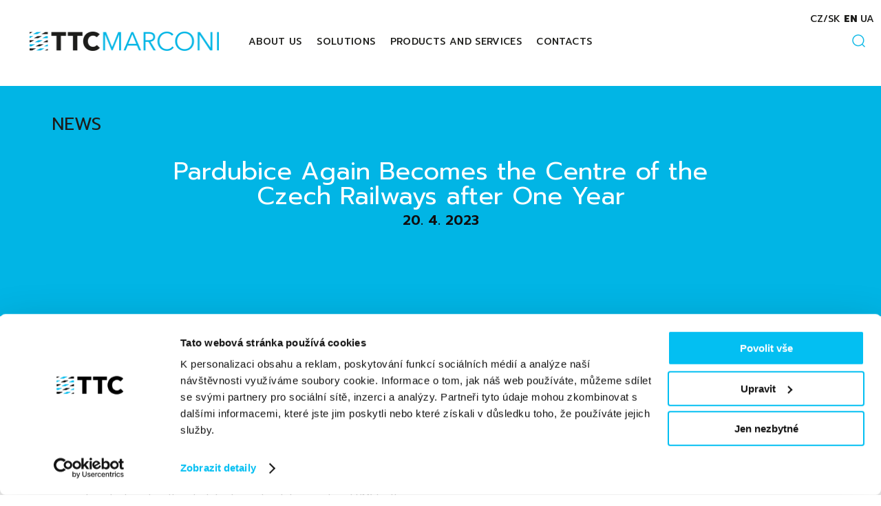

--- FILE ---
content_type: text/html; charset=UTF-8
request_url: https://ttc-marconi.com/en/2023/04/20/pardubice-again-becomes-the-centre-of-the-czech-railways-after-one-year/
body_size: 7805
content:
<!DOCTYPE html>
<html lang="en-US">

<head>
      <meta http-equiv="content-type" content="text/html; charset=utf-8">

      <link href="https://fonts.googleapis.com/css?family=Prompt:400,400i,500,600,700,800&amp;subset=latin-ext" rel="stylesheet">      <meta name="viewport" content="width=device-width,initial-scale=1" />
      <meta name="HandheldFriendly" content="true" />
      <script type="text/javascript" data-cookieconsent="ignore">
	window.dataLayer = window.dataLayer || [];

	function gtag() {
		dataLayer.push(arguments);
	}

	gtag("consent", "default", {
		ad_personalization: "denied",
		ad_storage: "denied",
		ad_user_data: "denied",
		analytics_storage: "denied",
		functionality_storage: "denied",
		personalization_storage: "denied",
		security_storage: "granted",
		wait_for_update: 500,
	});
	gtag("set", "ads_data_redaction", true);
	</script>
<script type="text/javascript"
		id="Cookiebot"
		src="https://consent.cookiebot.com/uc.js"
		data-implementation="wp"
		data-cbid="d0529097-0552-41a9-9dd9-5841818da637"
							data-blockingmode="auto"
	></script>
<title>Pardubice Again Becomes the Centre of the Czech Railways after One Year &#8211; TTC MARCONI s.r.o.</title>
<meta name='robots' content='max-image-preview:large' />
<link rel="alternate" hreflang="en" href="https://ttc-marconi.com/en/2023/04/20/pardubice-again-becomes-the-centre-of-the-czech-railways-after-one-year/" />
<link rel='dns-prefetch' href='//www.googletagmanager.com' />
<link rel="alternate" title="oEmbed (JSON)" type="application/json+oembed" href="https://ttc-marconi.com/en/wp-json/oembed/1.0/embed?url=https%3A%2F%2Fttc-marconi.com%2Fen%2F2023%2F04%2F20%2Fpardubice-again-becomes-the-centre-of-the-czech-railways-after-one-year%2F" />
<link rel="alternate" title="oEmbed (XML)" type="text/xml+oembed" href="https://ttc-marconi.com/en/wp-json/oembed/1.0/embed?url=https%3A%2F%2Fttc-marconi.com%2Fen%2F2023%2F04%2F20%2Fpardubice-again-becomes-the-centre-of-the-czech-railways-after-one-year%2F&#038;format=xml" />
<style id='wp-img-auto-sizes-contain-inline-css' type='text/css'>
img:is([sizes=auto i],[sizes^="auto," i]){contain-intrinsic-size:3000px 1500px}
/*# sourceURL=wp-img-auto-sizes-contain-inline-css */
</style>
<style id='wp-emoji-styles-inline-css' type='text/css'>

	img.wp-smiley, img.emoji {
		display: inline !important;
		border: none !important;
		box-shadow: none !important;
		height: 1em !important;
		width: 1em !important;
		margin: 0 0.07em !important;
		vertical-align: -0.1em !important;
		background: none !important;
		padding: 0 !important;
	}
/*# sourceURL=wp-emoji-styles-inline-css */
</style>
<link rel='stylesheet' id='wp-block-library-css' href='https://ttc-marconi.com/wp-includes/css/dist/block-library/style.min.css?ver=1.0' type='text/css' media='all' />
<style id='global-styles-inline-css' type='text/css'>
:root{--wp--preset--aspect-ratio--square: 1;--wp--preset--aspect-ratio--4-3: 4/3;--wp--preset--aspect-ratio--3-4: 3/4;--wp--preset--aspect-ratio--3-2: 3/2;--wp--preset--aspect-ratio--2-3: 2/3;--wp--preset--aspect-ratio--16-9: 16/9;--wp--preset--aspect-ratio--9-16: 9/16;--wp--preset--color--black: #000000;--wp--preset--color--cyan-bluish-gray: #abb8c3;--wp--preset--color--white: #ffffff;--wp--preset--color--pale-pink: #f78da7;--wp--preset--color--vivid-red: #cf2e2e;--wp--preset--color--luminous-vivid-orange: #ff6900;--wp--preset--color--luminous-vivid-amber: #fcb900;--wp--preset--color--light-green-cyan: #7bdcb5;--wp--preset--color--vivid-green-cyan: #00d084;--wp--preset--color--pale-cyan-blue: #8ed1fc;--wp--preset--color--vivid-cyan-blue: #0693e3;--wp--preset--color--vivid-purple: #9b51e0;--wp--preset--gradient--vivid-cyan-blue-to-vivid-purple: linear-gradient(135deg,rgb(6,147,227) 0%,rgb(155,81,224) 100%);--wp--preset--gradient--light-green-cyan-to-vivid-green-cyan: linear-gradient(135deg,rgb(122,220,180) 0%,rgb(0,208,130) 100%);--wp--preset--gradient--luminous-vivid-amber-to-luminous-vivid-orange: linear-gradient(135deg,rgb(252,185,0) 0%,rgb(255,105,0) 100%);--wp--preset--gradient--luminous-vivid-orange-to-vivid-red: linear-gradient(135deg,rgb(255,105,0) 0%,rgb(207,46,46) 100%);--wp--preset--gradient--very-light-gray-to-cyan-bluish-gray: linear-gradient(135deg,rgb(238,238,238) 0%,rgb(169,184,195) 100%);--wp--preset--gradient--cool-to-warm-spectrum: linear-gradient(135deg,rgb(74,234,220) 0%,rgb(151,120,209) 20%,rgb(207,42,186) 40%,rgb(238,44,130) 60%,rgb(251,105,98) 80%,rgb(254,248,76) 100%);--wp--preset--gradient--blush-light-purple: linear-gradient(135deg,rgb(255,206,236) 0%,rgb(152,150,240) 100%);--wp--preset--gradient--blush-bordeaux: linear-gradient(135deg,rgb(254,205,165) 0%,rgb(254,45,45) 50%,rgb(107,0,62) 100%);--wp--preset--gradient--luminous-dusk: linear-gradient(135deg,rgb(255,203,112) 0%,rgb(199,81,192) 50%,rgb(65,88,208) 100%);--wp--preset--gradient--pale-ocean: linear-gradient(135deg,rgb(255,245,203) 0%,rgb(182,227,212) 50%,rgb(51,167,181) 100%);--wp--preset--gradient--electric-grass: linear-gradient(135deg,rgb(202,248,128) 0%,rgb(113,206,126) 100%);--wp--preset--gradient--midnight: linear-gradient(135deg,rgb(2,3,129) 0%,rgb(40,116,252) 100%);--wp--preset--font-size--small: 13px;--wp--preset--font-size--medium: 20px;--wp--preset--font-size--large: 36px;--wp--preset--font-size--x-large: 42px;--wp--preset--spacing--20: 0.44rem;--wp--preset--spacing--30: 0.67rem;--wp--preset--spacing--40: 1rem;--wp--preset--spacing--50: 1.5rem;--wp--preset--spacing--60: 2.25rem;--wp--preset--spacing--70: 3.38rem;--wp--preset--spacing--80: 5.06rem;--wp--preset--shadow--natural: 6px 6px 9px rgba(0, 0, 0, 0.2);--wp--preset--shadow--deep: 12px 12px 50px rgba(0, 0, 0, 0.4);--wp--preset--shadow--sharp: 6px 6px 0px rgba(0, 0, 0, 0.2);--wp--preset--shadow--outlined: 6px 6px 0px -3px rgb(255, 255, 255), 6px 6px rgb(0, 0, 0);--wp--preset--shadow--crisp: 6px 6px 0px rgb(0, 0, 0);}:where(.is-layout-flex){gap: 0.5em;}:where(.is-layout-grid){gap: 0.5em;}body .is-layout-flex{display: flex;}.is-layout-flex{flex-wrap: wrap;align-items: center;}.is-layout-flex > :is(*, div){margin: 0;}body .is-layout-grid{display: grid;}.is-layout-grid > :is(*, div){margin: 0;}:where(.wp-block-columns.is-layout-flex){gap: 2em;}:where(.wp-block-columns.is-layout-grid){gap: 2em;}:where(.wp-block-post-template.is-layout-flex){gap: 1.25em;}:where(.wp-block-post-template.is-layout-grid){gap: 1.25em;}.has-black-color{color: var(--wp--preset--color--black) !important;}.has-cyan-bluish-gray-color{color: var(--wp--preset--color--cyan-bluish-gray) !important;}.has-white-color{color: var(--wp--preset--color--white) !important;}.has-pale-pink-color{color: var(--wp--preset--color--pale-pink) !important;}.has-vivid-red-color{color: var(--wp--preset--color--vivid-red) !important;}.has-luminous-vivid-orange-color{color: var(--wp--preset--color--luminous-vivid-orange) !important;}.has-luminous-vivid-amber-color{color: var(--wp--preset--color--luminous-vivid-amber) !important;}.has-light-green-cyan-color{color: var(--wp--preset--color--light-green-cyan) !important;}.has-vivid-green-cyan-color{color: var(--wp--preset--color--vivid-green-cyan) !important;}.has-pale-cyan-blue-color{color: var(--wp--preset--color--pale-cyan-blue) !important;}.has-vivid-cyan-blue-color{color: var(--wp--preset--color--vivid-cyan-blue) !important;}.has-vivid-purple-color{color: var(--wp--preset--color--vivid-purple) !important;}.has-black-background-color{background-color: var(--wp--preset--color--black) !important;}.has-cyan-bluish-gray-background-color{background-color: var(--wp--preset--color--cyan-bluish-gray) !important;}.has-white-background-color{background-color: var(--wp--preset--color--white) !important;}.has-pale-pink-background-color{background-color: var(--wp--preset--color--pale-pink) !important;}.has-vivid-red-background-color{background-color: var(--wp--preset--color--vivid-red) !important;}.has-luminous-vivid-orange-background-color{background-color: var(--wp--preset--color--luminous-vivid-orange) !important;}.has-luminous-vivid-amber-background-color{background-color: var(--wp--preset--color--luminous-vivid-amber) !important;}.has-light-green-cyan-background-color{background-color: var(--wp--preset--color--light-green-cyan) !important;}.has-vivid-green-cyan-background-color{background-color: var(--wp--preset--color--vivid-green-cyan) !important;}.has-pale-cyan-blue-background-color{background-color: var(--wp--preset--color--pale-cyan-blue) !important;}.has-vivid-cyan-blue-background-color{background-color: var(--wp--preset--color--vivid-cyan-blue) !important;}.has-vivid-purple-background-color{background-color: var(--wp--preset--color--vivid-purple) !important;}.has-black-border-color{border-color: var(--wp--preset--color--black) !important;}.has-cyan-bluish-gray-border-color{border-color: var(--wp--preset--color--cyan-bluish-gray) !important;}.has-white-border-color{border-color: var(--wp--preset--color--white) !important;}.has-pale-pink-border-color{border-color: var(--wp--preset--color--pale-pink) !important;}.has-vivid-red-border-color{border-color: var(--wp--preset--color--vivid-red) !important;}.has-luminous-vivid-orange-border-color{border-color: var(--wp--preset--color--luminous-vivid-orange) !important;}.has-luminous-vivid-amber-border-color{border-color: var(--wp--preset--color--luminous-vivid-amber) !important;}.has-light-green-cyan-border-color{border-color: var(--wp--preset--color--light-green-cyan) !important;}.has-vivid-green-cyan-border-color{border-color: var(--wp--preset--color--vivid-green-cyan) !important;}.has-pale-cyan-blue-border-color{border-color: var(--wp--preset--color--pale-cyan-blue) !important;}.has-vivid-cyan-blue-border-color{border-color: var(--wp--preset--color--vivid-cyan-blue) !important;}.has-vivid-purple-border-color{border-color: var(--wp--preset--color--vivid-purple) !important;}.has-vivid-cyan-blue-to-vivid-purple-gradient-background{background: var(--wp--preset--gradient--vivid-cyan-blue-to-vivid-purple) !important;}.has-light-green-cyan-to-vivid-green-cyan-gradient-background{background: var(--wp--preset--gradient--light-green-cyan-to-vivid-green-cyan) !important;}.has-luminous-vivid-amber-to-luminous-vivid-orange-gradient-background{background: var(--wp--preset--gradient--luminous-vivid-amber-to-luminous-vivid-orange) !important;}.has-luminous-vivid-orange-to-vivid-red-gradient-background{background: var(--wp--preset--gradient--luminous-vivid-orange-to-vivid-red) !important;}.has-very-light-gray-to-cyan-bluish-gray-gradient-background{background: var(--wp--preset--gradient--very-light-gray-to-cyan-bluish-gray) !important;}.has-cool-to-warm-spectrum-gradient-background{background: var(--wp--preset--gradient--cool-to-warm-spectrum) !important;}.has-blush-light-purple-gradient-background{background: var(--wp--preset--gradient--blush-light-purple) !important;}.has-blush-bordeaux-gradient-background{background: var(--wp--preset--gradient--blush-bordeaux) !important;}.has-luminous-dusk-gradient-background{background: var(--wp--preset--gradient--luminous-dusk) !important;}.has-pale-ocean-gradient-background{background: var(--wp--preset--gradient--pale-ocean) !important;}.has-electric-grass-gradient-background{background: var(--wp--preset--gradient--electric-grass) !important;}.has-midnight-gradient-background{background: var(--wp--preset--gradient--midnight) !important;}.has-small-font-size{font-size: var(--wp--preset--font-size--small) !important;}.has-medium-font-size{font-size: var(--wp--preset--font-size--medium) !important;}.has-large-font-size{font-size: var(--wp--preset--font-size--large) !important;}.has-x-large-font-size{font-size: var(--wp--preset--font-size--x-large) !important;}
/*# sourceURL=global-styles-inline-css */
</style>

<style id='classic-theme-styles-inline-css' type='text/css'>
/*! This file is auto-generated */
.wp-block-button__link{color:#fff;background-color:#32373c;border-radius:9999px;box-shadow:none;text-decoration:none;padding:calc(.667em + 2px) calc(1.333em + 2px);font-size:1.125em}.wp-block-file__button{background:#32373c;color:#fff;text-decoration:none}
/*# sourceURL=/wp-includes/css/classic-themes.min.css */
</style>
<link rel='stylesheet' id='wpmf-gallery-popup-style-css' href='https://ttc-marconi.com/wp-content/plugins/wp-media-folder/assets/css/display-gallery/magnific-popup.css?ver=1.0' type='text/css' media='all' />
<link rel='stylesheet' id='contact-form-7-css' href='https://ttc-marconi.com/wp-content/plugins/contact-form-7/includes/css/styles.css?ver=1.0' type='text/css' media='all' />
<link rel='stylesheet' id='cmplz-general-css' href='https://ttc-marconi.com/wp-content/plugins/complianz-gdpr/assets/css/cookieblocker.min.css?ver=1.0' type='text/css' media='all' />
<link rel='stylesheet' id='screen-css' href='https://ttc-marconi.com/wp-content/themes/ttc-marconi/css/styles.min.css?ver=1.0' type='text/css' media='screen' />
<link rel='stylesheet' id='print-css' href='https://ttc-marconi.com/wp-content/themes/ttc-marconi/css/print.min.css?ver=1.0' type='text/css' media='print' />
<script type="text/javascript" id="wpml-cookie-js-extra">
/* <![CDATA[ */
var wpml_cookies = {"wp-wpml_current_language":{"value":"en","expires":1,"path":"/"}};
var wpml_cookies = {"wp-wpml_current_language":{"value":"en","expires":1,"path":"/"}};
//# sourceURL=wpml-cookie-js-extra
/* ]]> */
</script>
<script type="text/javascript" src="https://ttc-marconi.com/wp-content/plugins/sitepress-multilingual-cms/res/js/cookies/language-cookie.js?ver=486900" id="wpml-cookie-js" defer="defer" data-wp-strategy="defer"></script>

<!-- Google tag (gtag.js) snippet added by Site Kit -->
<!-- Google Analytics snippet added by Site Kit -->
<script type="text/javascript" src="https://www.googletagmanager.com/gtag/js?id=GT-5D4XBR5" id="google_gtagjs-js" async></script>
<script type="text/javascript" id="google_gtagjs-js-after">
/* <![CDATA[ */
window.dataLayer = window.dataLayer || [];function gtag(){dataLayer.push(arguments);}
gtag("set","linker",{"domains":["ttc-marconi.com"]});
gtag("js", new Date());
gtag("set", "developer_id.dZTNiMT", true);
gtag("config", "GT-5D4XBR5");
 window._googlesitekit = window._googlesitekit || {}; window._googlesitekit.throttledEvents = []; window._googlesitekit.gtagEvent = (name, data) => { var key = JSON.stringify( { name, data } ); if ( !! window._googlesitekit.throttledEvents[ key ] ) { return; } window._googlesitekit.throttledEvents[ key ] = true; setTimeout( () => { delete window._googlesitekit.throttledEvents[ key ]; }, 5 ); gtag( "event", name, { ...data, event_source: "site-kit" } ); }; 
//# sourceURL=google_gtagjs-js-after
/* ]]> */
</script>
<link rel="https://api.w.org/" href="https://ttc-marconi.com/en/wp-json/" /><link rel="alternate" title="JSON" type="application/json" href="https://ttc-marconi.com/en/wp-json/wp/v2/posts/4263" /><link rel="EditURI" type="application/rsd+xml" title="RSD" href="https://ttc-marconi.com/xmlrpc.php?rsd" />
<meta name="generator" content="WordPress 6.9" />
<link rel="canonical" href="https://ttc-marconi.com/en/2023/04/20/pardubice-again-becomes-the-centre-of-the-czech-railways-after-one-year/" />
<link rel='shortlink' href='https://ttc-marconi.com/en/?p=4263' />
<meta name="generator" content="Site Kit by Google 1.170.0" /><meta name="generator" content="WPML ver:4.8.6 stt:9,1,55;" />

      <!--[if lt IE 9]>
    <link rel="stylesheet" href="https://ttc-marconi.com/wp-content/themes/ttc-marconi/css/ie.min.css">
    <![endif]-->
      <!--[if lt IE 9]>
    <script type="text/javascript" src="https://ttc-marconi.com/wp-content/themes/ttc-marconi/ie/ie_js.js"></script>
    <![endif]-->

      <link rel="apple-touch-icon" sizes="57x57" href="https://ttc-marconi.com/wp-content/themes/ttc-marconi/images/favicons/apple-icon-57x57.png">
      <link rel="apple-touch-icon" sizes="60x60" href="https://ttc-marconi.com/wp-content/themes/ttc-marconi/images/favicons/apple-icon-60x60.png">
      <link rel="apple-touch-icon" sizes="72x72" href="https://ttc-marconi.com/wp-content/themes/ttc-marconi/images/favicons/apple-icon-72x72.png">
      <link rel="apple-touch-icon" sizes="76x76" href="https://ttc-marconi.com/wp-content/themes/ttc-marconi/images/favicons/apple-icon-76x76.png">
      <link rel="apple-touch-icon" sizes="114x114" href="https://ttc-marconi.com/wp-content/themes/ttc-marconi/images/favicons/apple-icon-114x114.png">
      <link rel="apple-touch-icon" sizes="120x120" href="https://ttc-marconi.com/wp-content/themes/ttc-marconi/images/favicons/apple-icon-120x120.png">
      <link rel="apple-touch-icon" sizes="144x144" href="https://ttc-marconi.com/wp-content/themes/ttc-marconi/images/favicons/apple-icon-144x144.png">
      <link rel="apple-touch-icon" sizes="152x152" href="https://ttc-marconi.com/wp-content/themes/ttc-marconi/images/favicons/apple-icon-152x152.png">
      <link rel="apple-touch-icon" sizes="180x180" href="https://ttc-marconi.com/wp-content/themes/ttc-marconi/images/favicons/apple-icon-180x180.png">
      <link rel="icon" type="image/png" sizes="192x192" href="https://ttc-marconi.com/wp-content/themes/ttc-marconi/images/favicons/android-icon-192x192.png">
      <link rel="icon" type="image/png" sizes="32x32" href="https://ttc-marconi.com/wp-content/themes/ttc-marconi/images/favicons/favicon-32x32.png">
      <link rel="icon" type="image/png" sizes="96x96" href="https://ttc-marconi.com/wp-content/themes/ttc-marconi/images/favicons/favicon-96x96.png">
      <link rel="icon" type="image/png" sizes="16x16" href="https://ttc-marconi.com/wp-content/themes/ttc-marconi/images/favicons/favicon-16x16.png">
      <link rel="manifest" href="https://ttc-marconi.com/wp-content/themes/ttc-marconi/images/favicons/manifest.json">
      <meta name="msapplication-TileColor" content="#ffffff">
      <meta name="msapplication-TileImage" content="/ms-icon-144x144.png">
      <meta name="theme-color" content="#ffffff">

      <!-- Global site tag (gtag.js) - Google Analytics -->
      <script async src="https://www.googletagmanager.com/gtag/js?id=UA-134458107-2"></script>
      <script>
            window.dataLayer = window.dataLayer || [];

            function gtag() {
                  dataLayer.push(arguments);
            }

            gtag('js', new Date());

            gtag('config', 'UA-134458107-2');
      </script>
</head>

<body id="top" class="wp-singular post-template-default single single-post postid-4263 single-format-standard wp-theme-ttc-marconi sbl-multi-author lang-en">


      <header class="main_header ">
            <div class="inner">

                  <a href="#" class="menu_hamburger" data-menu-handle="true">
                        <span class="menu_hamburger__line menu_hamburger__line--1"> </span>
                        <span class="menu_hamburger__line menu_hamburger__line--2"> </span>
                        <span class="menu_hamburger__line menu_hamburger__line--3"> </span>
                  </a>

                                    <a href="https://ttc-marconi.com/en/">
                        <img src="https://ttc-marconi.com/wp-content/uploads/sites/2/2018/10/logo.png" class="main_header__logo" width="558" height="56" alt="TTC MARCONI s.r.o." />
                  </a>

                      <nav class="main_header__nav">

        <ul id="menu-main-menu" class="menu"><li id="menu-item-2388" class="menu-item menu-item-type-post_type menu-item-object-page menu-item-2388"><a href="https://ttc-marconi.com/en/about-us/">About Us</a></li>
<li id="menu-item-2389" class="menu-item menu-item-type-post_type menu-item-object-page menu-item-2389"><a href="https://ttc-marconi.com/en/solutions/">Solutions</a></li>
<li id="menu-item-2390" class="menu-item menu-item-type-post_type menu-item-object-page menu-item-2390"><a href="https://ttc-marconi.com/en/products-services/">Products and Services</a></li>
<li id="menu-item-2391" class="menu-item menu-item-type-post_type menu-item-object-page menu-item-2391"><a href="https://ttc-marconi.com/en/contacts/">Contacts</a></li>
</ul>
    </nav>

                                                            <ul class="main_header__langs">
                               <li><a href="https://ttc-marconi.com/">cz/sk</a></li> <li class="active"><a href="https://ttc-marconi.com/en/2023/04/20/pardubice-again-becomes-the-centre-of-the-czech-railways-after-one-year/">en</a></li> <li><a href="https://ttc-marconi.com/uk/">ua</a></li>                        </ul>
                                    <a href="#" class="main_header__search">
                        <img src="https://ttc-marconi.com/wp-content/themes/ttc-marconi/images/ico_search.png" alt="Search" width="19" height="19" />
                  </a>
                  <form class="main_header__search-form" action="/" method="get">
                        <input type="search" name="s" class="form_control" placeholder="Search" />
                        <input type="image" class="main_header__search-form__submit" src="https://ttc-marconi.com/wp-content/themes/ttc-marconi/images/ico_search.png" name="q" />
                  </form>
            </div>
      </header>

      <main>
    <section class="single_post__perex">
        <div class="inner">
            <h2 class="typo__title">News</h2>
            <h1>Pardubice Again Becomes the Centre of the Czech Railways after One Year</h1>
            <div class="single_post__meta">
                <time datetime="2023-04-20">20. 4. 2023</time>
            </div>
			        </div>
    </section>

        <div class="inner">
        <div class="single_post__content">
			<p>Pardubice hosted the 9<sup>th</sup> annual the <strong><a href="https://zeleznicepardubice.cz/" target="_blank" rel="noopener">Železnice Pardubice 2023</a></strong> (Railways Pardubice 2023) on April 13th and TTC MARCONI could be found in the role as main partner for this traditional event.</p>
<p>Topics focusing on the future of railways that are important for TTC MARCONI and other companies from the TTC group were discussed at the conference.</p>
<p><strong>Ondřej Havlík, Managing Director of TTC MARCONI</strong>, presented key factors for the digitalization of rail transport &#8211; FRMCS, the Future Railway Mobile Communication System. This is a global telecommunication system designed by the International Union of Railways (UIC) in close co-operation with various other stakeholders from the railway sector as a successor to GSM-R.</p>
<p>Click here for a video of the event: <a href="https://www.youtube.com/watch?v=hJebuIcBfek&amp;t=1s" target="_blank" rel="noopener">https://www.youtube.com/watch?v=hJebuIcBfek&amp;t=1s</a> (Ondřej Havlík´s contribution begins at approx. 3:30:00).</p>
        </div>
    </div>
    </main>

<footer class="main_footer">
    <div class="inner">

                <img src="https://ttc-marconi.com/wp-content/uploads/sites/2/2018/10/logo_footer.png" alt="TTC MARCONI s.r.o." width="562" height="58" class="main_footer__logo" />
        <ul class="main_footer__sitemap">
            <li>
                <h6>CONTACT US</h6>
                <p>TTC MARCONI s.r.o.<br />
Třebohostická 987/5<br />
100&nbsp;00 Prague 10<br />
Czech Republic</p>
<p>Phone: +420&nbsp;234&nbsp;051&nbsp;001<br />
E-mail: <a href="mailto:ttcm@marconi.ttc.cz">ttcm@ttc.cz</a></p>
            </li>
            <li>
                <h6>TTC-MARCONI.COM</h6>
                <div class="menu-main-menu-container"><ul id="menu-main-menu-1" class="menu"><li class="menu-item menu-item-type-post_type menu-item-object-page menu-item-2388"><a href="https://ttc-marconi.com/en/about-us/">About Us</a></li>
<li class="menu-item menu-item-type-post_type menu-item-object-page menu-item-2389"><a href="https://ttc-marconi.com/en/solutions/">Solutions</a></li>
<li class="menu-item menu-item-type-post_type menu-item-object-page menu-item-2390"><a href="https://ttc-marconi.com/en/products-services/">Products and Services</a></li>
<li class="menu-item menu-item-type-post_type menu-item-object-page menu-item-2391"><a href="https://ttc-marconi.com/en/contacts/">Contacts</a></li>
</ul></div>            </li>
            <li>
                <h6>INFO</h6>
	            <div class="menu-secondary-menu-en-container"><ul id="menu-secondary-menu-en" class="menu"><li id="menu-item-2393" class="menu-item menu-item-type-post_type menu-item-object-page menu-item-2393"><a href="https://ttc-marconi.com/en/mandatory-data/">Mandatory data</a></li>
<li id="menu-item-2392" class="menu-item menu-item-type-post_type menu-item-object-page menu-item-2392"><a href="https://ttc-marconi.com/en/personal-data-protection/">Personal data protection</a></li>
<li id="menu-item-3922" class="menu-item menu-item-type-post_type menu-item-object-page menu-item-3922"><a href="https://ttc-marconi.com/en/cookies/">Cookies</a></li>
<li id="menu-item-197" class="highlight menu-item menu-item-type-custom menu-item-object-custom menu-item-197"><a href="https://www.ttc.cz/en/">TTC.CZ</a></li>
</ul></div>            </li>
                    </ul>


        <ul class="main_footer__socials">
            	                </ul>
        <p class="main_footer__copy"></p>
    </div>
</footer>

<script type="speculationrules">
{"prefetch":[{"source":"document","where":{"and":[{"href_matches":"/en/*"},{"not":{"href_matches":["/wp-*.php","/wp-admin/*","/wp-content/uploads/sites/2/*","/wp-content/*","/wp-content/plugins/*","/wp-content/themes/ttc-marconi/*","/en/*\\?(.+)"]}},{"not":{"selector_matches":"a[rel~=\"nofollow\"]"}},{"not":{"selector_matches":".no-prefetch, .no-prefetch a"}}]},"eagerness":"conservative"}]}
</script>
		<!-- This site uses the Google Analytics by MonsterInsights plugin v9.11.1 - Using Analytics tracking - https://www.monsterinsights.com/ -->
		<!-- Note: MonsterInsights is not currently configured on this site. The site owner needs to authenticate with Google Analytics in the MonsterInsights settings panel. -->
					<!-- No tracking code set -->
				<!-- / Google Analytics by MonsterInsights -->
					<script data-category="functional">
											</script>
			<script type="text/javascript" src="https://ttc-marconi.com/wp-includes/js/dist/hooks.min.js?ver=dd5603f07f9220ed27f1" id="wp-hooks-js"></script>
<script type="text/javascript" src="https://ttc-marconi.com/wp-includes/js/dist/i18n.min.js?ver=c26c3dc7bed366793375" id="wp-i18n-js"></script>
<script type="text/javascript" id="wp-i18n-js-after">
/* <![CDATA[ */
wp.i18n.setLocaleData( { 'text direction\u0004ltr': [ 'ltr' ] } );
//# sourceURL=wp-i18n-js-after
/* ]]> */
</script>
<script type="text/javascript" src="https://ttc-marconi.com/wp-content/plugins/contact-form-7/includes/swv/js/index.js?ver=6.1.4" id="swv-js"></script>
<script type="text/javascript" id="contact-form-7-js-before">
/* <![CDATA[ */
var wpcf7 = {
    "api": {
        "root": "https:\/\/ttc-marconi.com\/en\/wp-json\/",
        "namespace": "contact-form-7\/v1"
    }
};
//# sourceURL=contact-form-7-js-before
/* ]]> */
</script>
<script type="text/javascript" src="https://ttc-marconi.com/wp-content/plugins/contact-form-7/includes/js/index.js?ver=6.1.4" id="contact-form-7-js"></script>
<script type="text/javascript" src="https://ttc-marconi.com/wp-content/themes/ttc-marconi/js/libs.min.js?ver=1.0.0" id="jquery-js"></script>
<script type="text/javascript" src="https://ttc-marconi.com/wp-content/themes/ttc-marconi/js/main.js?ver=1.0.0" id="main-js"></script>
<script type="text/javascript" src="https://ttc-marconi.com/wp-content/plugins/google-site-kit/dist/assets/js/googlesitekit-events-provider-contact-form-7-40476021fb6e59177033.js" id="googlesitekit-events-provider-contact-form-7-js" defer></script>
<script type="text/javascript" src="https://ttc-marconi.com/wp-content/plugins/google-site-kit/dist/assets/js/googlesitekit-events-provider-wpforms-ed443a3a3d45126a22ce.js" id="googlesitekit-events-provider-wpforms-js" defer></script>
<script id="wp-emoji-settings" type="application/json">
{"baseUrl":"https://s.w.org/images/core/emoji/17.0.2/72x72/","ext":".png","svgUrl":"https://s.w.org/images/core/emoji/17.0.2/svg/","svgExt":".svg","source":{"concatemoji":"https://ttc-marconi.com/wp-includes/js/wp-emoji-release.min.js?ver=6.9"}}
</script>
<script type="module">
/* <![CDATA[ */
/*! This file is auto-generated */
const a=JSON.parse(document.getElementById("wp-emoji-settings").textContent),o=(window._wpemojiSettings=a,"wpEmojiSettingsSupports"),s=["flag","emoji"];function i(e){try{var t={supportTests:e,timestamp:(new Date).valueOf()};sessionStorage.setItem(o,JSON.stringify(t))}catch(e){}}function c(e,t,n){e.clearRect(0,0,e.canvas.width,e.canvas.height),e.fillText(t,0,0);t=new Uint32Array(e.getImageData(0,0,e.canvas.width,e.canvas.height).data);e.clearRect(0,0,e.canvas.width,e.canvas.height),e.fillText(n,0,0);const a=new Uint32Array(e.getImageData(0,0,e.canvas.width,e.canvas.height).data);return t.every((e,t)=>e===a[t])}function p(e,t){e.clearRect(0,0,e.canvas.width,e.canvas.height),e.fillText(t,0,0);var n=e.getImageData(16,16,1,1);for(let e=0;e<n.data.length;e++)if(0!==n.data[e])return!1;return!0}function u(e,t,n,a){switch(t){case"flag":return n(e,"\ud83c\udff3\ufe0f\u200d\u26a7\ufe0f","\ud83c\udff3\ufe0f\u200b\u26a7\ufe0f")?!1:!n(e,"\ud83c\udde8\ud83c\uddf6","\ud83c\udde8\u200b\ud83c\uddf6")&&!n(e,"\ud83c\udff4\udb40\udc67\udb40\udc62\udb40\udc65\udb40\udc6e\udb40\udc67\udb40\udc7f","\ud83c\udff4\u200b\udb40\udc67\u200b\udb40\udc62\u200b\udb40\udc65\u200b\udb40\udc6e\u200b\udb40\udc67\u200b\udb40\udc7f");case"emoji":return!a(e,"\ud83e\u1fac8")}return!1}function f(e,t,n,a){let r;const o=(r="undefined"!=typeof WorkerGlobalScope&&self instanceof WorkerGlobalScope?new OffscreenCanvas(300,150):document.createElement("canvas")).getContext("2d",{willReadFrequently:!0}),s=(o.textBaseline="top",o.font="600 32px Arial",{});return e.forEach(e=>{s[e]=t(o,e,n,a)}),s}function r(e){var t=document.createElement("script");t.src=e,t.defer=!0,document.head.appendChild(t)}a.supports={everything:!0,everythingExceptFlag:!0},new Promise(t=>{let n=function(){try{var e=JSON.parse(sessionStorage.getItem(o));if("object"==typeof e&&"number"==typeof e.timestamp&&(new Date).valueOf()<e.timestamp+604800&&"object"==typeof e.supportTests)return e.supportTests}catch(e){}return null}();if(!n){if("undefined"!=typeof Worker&&"undefined"!=typeof OffscreenCanvas&&"undefined"!=typeof URL&&URL.createObjectURL&&"undefined"!=typeof Blob)try{var e="postMessage("+f.toString()+"("+[JSON.stringify(s),u.toString(),c.toString(),p.toString()].join(",")+"));",a=new Blob([e],{type:"text/javascript"});const r=new Worker(URL.createObjectURL(a),{name:"wpTestEmojiSupports"});return void(r.onmessage=e=>{i(n=e.data),r.terminate(),t(n)})}catch(e){}i(n=f(s,u,c,p))}t(n)}).then(e=>{for(const n in e)a.supports[n]=e[n],a.supports.everything=a.supports.everything&&a.supports[n],"flag"!==n&&(a.supports.everythingExceptFlag=a.supports.everythingExceptFlag&&a.supports[n]);var t;a.supports.everythingExceptFlag=a.supports.everythingExceptFlag&&!a.supports.flag,a.supports.everything||((t=a.source||{}).concatemoji?r(t.concatemoji):t.wpemoji&&t.twemoji&&(r(t.twemoji),r(t.wpemoji)))});
//# sourceURL=https://ttc-marconi.com/wp-includes/js/wp-emoji-loader.min.js
/* ]]> */
</script>
</body>
</html>

--- FILE ---
content_type: text/css
request_url: https://ttc-marconi.com/wp-content/themes/ttc-marconi/css/styles.min.css?ver=1.0
body_size: 15368
content:
a,abbr,acronym,address,applet,article,aside,audio,b,big,blockquote,body,canvas,caption,center,cite,code,dd,del,details,dfn,div,dl,dt,em,embed,fieldset,figcaption,figure,footer,form,h1,h2,h3,h4,h5,h6,header,hgroup,html,i,iframe,img,ins,kbd,label,legend,li,mark,menu,nav,object,ol,output,p,pre,q,ruby,s,samp,section,small,span,strike,strong,sub,summary,sup,table,tbody,td,tfoot,th,thead,time,tr,tt,u,ul,var,video{margin:0;padding:0;border:0;font:inherit;font-size:100%;vertical-align:baseline}html{line-height:1}ol,ul{list-style:none}table{border-collapse:collapse;border-spacing:0}caption,td,th{text-align:left;font-weight:400;vertical-align:middle}blockquote,q{quotes:none}blockquote:after,blockquote:before,q:after,q:before{content:"";content:none}a img{border:none}.load-more,article,aside,details,figcaption,figure,footer,header,hgroup,main,menu,nav,section,summary{display:block}.load-more{margin:0 auto;width:31px;height:19px;background:url(../images/icons/load-more.svg) 50% no-repeat;text-indent:-1000px;overflow:hidden}.load-more--dark{background-image:url(../images/icons/load-more--black.svg)}.load-more--white{background-image:url(../images/icons/load-more--white.svg)}.load-more--with-text{display:inline-block;text-indent:0;width:auto;height:auto;text-align:center;text-transform:uppercase;color:#000;text-decoration:none;font-weight:600;line-height:1.5;background:none}.load-more--with-text:after{content:"";display:block;width:31px;height:19px;background:url(../images/icons/load-more.svg) 50% no-repeat;margin:5px auto 0}.load-more--with-text.white{color:#fff}.video_wrap{position:relative;padding-bottom:56.25%;height:0;margin:0 0 37px}.video_wrap>iframe{position:absolute;top:0;left:0;width:100%;height:100%}.career_block__tiles__image img,.career_block__tiles__item p,.career_process__item__image img,.career_process p,.contact-list h2,.menu_hamburger__line,a,input{transition:all .25s ease-out}.preload *{-webkit-transition:none!important;-moz-transition:none!important;-ms-transition:none!important;-o-transition:none!important}input,input[type=date],input[type=email],input[type=number],input[type=password],input[type=search],input[type=submit],input[type=tel],select{-webkit-appearance:none;border-radius:0}input[type=checkbox]{-webkit-appearance:checkbox}input[type=radio]{-webkit-appearance:radio}input:focus{outline:0}input,select,textarea{font-family:Prompt,sans-serif;font-size:1em}input[type=search]::-webkit-search-cancel-button,input[type=search]::-webkit-search-decoration,input[type=search]::-webkit-search-results-button,input[type=search]::-webkit-search-results-decoration{display:none}input::-ms-clear{display:none}*{box-sizing:border-box}b,strong{font-weight:700}em,i{font-style:italic}a{color:inherit;text-decoration:underline}a:hover{text-decoration:none}.text-left{text-align:left!important}.text-right{text-align:right!important}.text-center{text-align:center!important}.cl{*zoom:1}.cl:after{content:"";display:table;clear:both}.hide,[hidden]{display:none!important}.show{display:block!important}img{max-width:100%;height:auto!important}:focus{outline:0}.alignnone{margin:5px 20px 20px 0}.aligncenter,div.aligncenter{display:block;margin:5px auto}.alignright{float:right;margin:5px 0 20px 20px}.alignleft{float:left;margin:5px 20px 20px 0}a img.alignright{float:right;margin:5px 0 20px 20px}a img.alignleft,a img.alignnone{margin:5px 20px 20px 0}a img.alignleft{float:left}a img.aligncenter{display:block;margin-left:auto;margin-right:auto}.wp-caption{background:#fff;border:1px solid #f0f0f0;max-width:96%;padding:5px 3px 10px;text-align:center}.wp-caption.alignleft,.wp-caption.alignnone{margin:5px 20px 20px 0}.wp-caption.alignright{margin:5px 0 20px 20px}.wp-caption img{border:0 none;height:auto;margin:0;max-width:98.5%;padding:0;width:auto}.wp-caption p.wp-caption-text{font-size:11px;line-height:17px;margin:0;padding:0 4px 5px}.screen-reader-text{border:0;clip:rect(1px,1px,1px,1px);clip-path:inset(50%);height:1px;margin:-1px;overflow:hidden;padding:0;position:absolute!important;width:1px;word-wrap:normal!important}.screen-reader-text:focus{background-color:#eee;clip:auto!important;clip-path:none;color:#444;display:block;font-size:1em;height:auto;left:5px;line-height:normal;padding:15px 23px 14px;text-decoration:none;top:5px;width:auto;z-index:100000}.slick-slider{box-sizing:border-box;-webkit-touch-callout:none;-webkit-user-select:none;-moz-user-select:none;-ms-user-select:none;user-select:none;-ms-touch-action:pan-y;touch-action:pan-y;-webkit-tap-highlight-color:transparent}.slick-list,.slick-slider{position:relative;display:block}.slick-list{overflow:hidden;margin:0;padding:0}.slick-list:focus{outline:none}.slick-list.dragging{cursor:pointer;cursor:hand}.slick-slider .slick-list,.slick-slider .slick-track{transform:translateZ(0)}.slick-track{position:relative;left:0;top:0;display:block;margin-left:auto;margin-right:auto}.slick-track:after,.slick-track:before{content:"";display:table}.slick-track:after{clear:both}.slick-loading .slick-track{visibility:hidden}.slick-slide{float:left;height:100%;min-height:1px;display:none}[dir=rtl] .slick-slide{float:right}.slick-slide img{display:block}.slick-slide.slick-loading img{display:none}.slick-slide.dragging img{pointer-events:none}.slick-initialized .slick-slide{display:block}.slick-loading .slick-slide{visibility:hidden}.slick-vertical .slick-slide{display:block;height:auto;border:1px solid transparent}.slick-arrow.slick-hidden{display:none}body,html{font-size:16px}body{font-family:Prompt,sans-serif;line-height:1em;background:#fff;-ms-overflow-style:scrollbar;-webkit-text-size-adjust:100%;text-align:center}body.lang-ru{font-family:Montserrat,sans-serif}body.noscroll,html.noscroll{margin:0;height:100%;overflow:hidden}.form_control_wrap{overflow:hidden}.form_control_wrap--inline{display:inline-block;width:350px;margin:0 40px 0 0}@media (max-width:979px){.form_control_wrap--inline{display:block;margin:10px 0 0}}@media (max-width:479px){.form_control_wrap--inline{width:auto;max-width:100%}}.form_control_wrap--submit{width:100px;margin:0}@media (max-width:979px){.form_control_wrap--submit{margin:15px 0 0}}.form_control_wrap label{display:block;font-size:.875rem;font-weight:500;color:#000;margin:0 0 8px;text-align:left}.form_control{width:100%;border:0;height:40px;padding:0 20px;background:#fff;font-size:.875rem;letter-spacing:.05em;color:#100e0f}.form_control:-moz-placeholder,.form_control::-moz-placeholder{opacity:1}.form_control:-ms-input-placeholder{opacity:1}.form_control::-webkit-input-placeholder{opacity:1}textarea.form_control{height:140px;padding:10px 20px}.styled_select{width:100%;background:#fff;position:relative}.styled_select:after{content:"";display:block;width:31px;height:19px;background:url(../images/icons/styled_select.svg) 50% no-repeat;position:absolute;top:11px;right:12px}.styled_select>select{width:120%;background:transparent;padding:0 15px;position:relative;z-index:2}.form_submit,.styled_select>select{border:0;text-transform:uppercase;font-size:.875rem;font-weight:600;height:40px}.form_submit{background:#1d1d1b;color:#fff;padding:0 20px;cursor:pointer}.form_submit--blue{background:#01b5e5}.form_file{width:.1px;height:.1px;opacity:0;overflow:hidden;position:absolute;z-index:-1}.form_file+label{display:flex!important;width:100%;border:0;height:40px;padding:0 20px;background:transparent;border:2px solid #01b5e5;font-size:.875rem;line-height:1.71;letter-spacing:.05em;font-weight:600;color:#100e0f;text-align:center;color:#fff;align-items:center;justify-content:center;cursor:pointer;margin:0;white-space:nowrap}.form_control_wrap--inline{width:auto}.form_control_wrap--inline-select,.form_control_wrap--inline .styled_select{width:100%;max-width:500px}.inner{max-width:1405px;width:100%;margin:0 auto;clear:both;text-align:center;padding:0 75px;position:relative;*zoom:1}.inner:after{content:"";display:table;clear:both}@media (max-width:1279px){.inner{padding:0 15px}}h1 a,h2 a,h3 a,h4 a,h5 a,h6 a{text-decoration:none}.main_header{background:#fff;position:fixed;top:0;left:0;width:100%;z-index:199}.main_header__logo{float:left;max-width:275px;max-height:29px;width:auto;margin:46px 0 46px -32px}@media (max-width:1279px){.main_header__logo{max-width:175px;margin:22px 0 10px}}@media (max-width:1060px){.main_header__logo{margin:22px auto!important;float:none}}@media (max-width:479px){.main_header__logo{margin-top:27px!important;margin-bottom:17px!important}}.main_header__langs{position:absolute;right:-55px;top:20px;font-weight:500;font-size:.875rem;line-height:1.2em;text-transform:uppercase}@media (max-width:1600px){.main_header__langs{right:10px}}@media (max-width:1279px){.main_header__langs{top:10px}}@media (max-width:1060px){.main_header__langs{top:7px}}@media (max-width:479px){.main_header__langs{font-size:.6875rem}}.main_header__langs>li{display:inline-block}.main_header__langs>li.active{font-weight:800}.main_header__langs a{color:#1f1f1d;text-decoration:none}.main_header__langs a:hover{text-decoration:underline}.main_header__nav{float:left;font-size:.875rem;letter-spacing:.025em;font-weight:500;padding:0 0 0 35px;text-transform:uppercase}@media (max-width:1279px){.main_header__nav{padding:0 0 0 15px}}@media (max-width:1060px){.main_header__nav{float:none;position:fixed;top:64px;left:0;bottom:0;overflow:auto;width:100%;background:#fff;z-index:199;padding:0;display:none;-webkit-overflow-scrolling:touch}.main_header__nav.active{display:block}}.main_header__nav li{display:inline-block;padding:0 18px}@media (max-width:1370px){.main_header__nav li{padding:0 8px}}@media (max-width:1279px){.main_header__nav li{padding:0 7px}}@media (max-width:1060px){.main_header__nav li{display:block;padding:0}}.main_header__nav li.current-menu-item>a,.main_header__nav li.current-page-ancestor>a{font-weight:700}.main_header__nav li.menu-item-has-children{position:relative}.main_header__nav li.menu-item-has-children ul{font-size:.875rem;font-weight:500;display:none;position:absolute;left:50%;top:100%;width:275px;background:#fff;text-align:left;transform:translateX(-50%);padding:5px 0 10px}.main_header__nav li.menu-item-has-children ul>li{display:block;padding:0}.main_header__nav li.menu-item-has-children ul>li a{padding:10px 20px 10px 25px;border:0!important}.main_header__nav li.menu-item-has-children ul>li a:hover{color:#01b5e5}@media (max-width:1060px){.main_header__nav li.menu-item-has-children ul{display:block;position:static;text-align:center;width:100%;font-size:.75rem;margin-top:-20px;transform:translateX(0)}.main_header__nav li.menu-item-has-children ul>li a{padding:5px 0}}.main_header__nav li.menu-item-has-children:hover>a{border-color:#01b5e5}.main_header__nav li.menu-item-has-children:hover ul{display:block}.main_header__nav a{border-bottom:3px solid transparent;text-decoration:none;color:#1f1f1d;padding:53px 0;display:block}@media (max-width:1279px){.main_header__nav a{padding:25px 0}}@media (max-width:1060px){.main_header__nav a{padding:25px}}.main_header__nav a:hover{border-color:#01b5e5}.main_header__search{position:absolute;top:50px;right:-42px}@media (max-width:1600px){.main_header__search{right:23px}}@media (max-width:1279px){.main_header__search{top:35px}}@media (max-width:1060px){.main_header__search{top:31px}}@media (max-width:767px){.main_header__search{right:15px}}.main_header__search-form{position:absolute;right:-42px;top:50px;z-index:29;background:#fff;display:none}@media (max-width:1600px){.main_header__search-form{right:23px}}@media (max-width:1279px){.main_header__search-form{top:35px}}@media (max-width:1060px){.main_header__search-form{top:31px}}@media (max-width:767px){.main_header__search-form{right:15px}}.main_header__search-form--active{display:block}.main_header__search-form .form_control{border-bottom:1px solid #e5e5e5;padding:0 5px;height:25px;width:250px}.main_header__search-form__submit{position:absolute;top:0;right:0}.main_header--scrolled .main_header__logo{margin:18px 0 17px -32px}@media (max-width:1279px){.main_header--scrolled .main_header__logo{margin-left:0}}.main_header--scrolled .main_header__nav a{padding:25px 0}.main_header--scrolled .main_header__langs{top:10px}@media (max-width:1060px){.main_header--scrolled .main_header__langs{top:7px}}.main_header--scrolled .main_header__search{top:35px}@media (max-width:1060px){.main_header--scrolled .main_header__search{top:31px}}.main_header--scrolled .main_header__search-form{top:35px}.menu_hamburger{width:27px;height:23px;float:left;vertical-align:middle;cursor:pointer;position:relative;z-index:29;margin:21px 0 0;display:none}@media (max-width:1060px){.menu_hamburger{display:block}}.menu_hamburger__line{width:28px;height:3px;background:#01b5e5;display:block;position:absolute;opacity:1;left:0}.menu_hamburger__line:first-child{top:0;transform-origin:left center}.menu_hamburger__line:nth-child(2){top:10px;transform-origin:left center}.menu_hamburger__line:nth-child(3){top:20px;transform-origin:left center}.menu_hamburger.active .menu_hamburger__line:first-child{transform:rotate(45deg);top:0;left:0}.menu_hamburger.active .menu_hamburger__line:nth-child(2){width:0;opacity:0}.menu_hamburger.active .menu_hamburger__line:nth-child(3){transform:rotate(-45deg);top:20px;left:0}.main_header__nav li.sub-site-parent ul{display:none!important}.main_header__nav li.sub-site-parent.current-menu-item,.main_header__nav li.sub-site-parent.current_page_ancestor,.main_header__nav li.sub-site-parent.current_page_parent{position:static}.main_header__nav li.sub-site-parent.current-menu-item>a,.main_header__nav li.sub-site-parent.current_page_ancestor>a,.main_header__nav li.sub-site-parent.current_page_parent>a{font-weight:700}.main_header__nav li.sub-site-parent.current-menu-item>ul,.main_header__nav li.sub-site-parent.current_page_ancestor>ul,.main_header__nav li.sub-site-parent.current_page_parent>ul{display:block!important;width:100%;max-width:none;background:#01b5e5;font-size:.875rem;line-height:1em;letter-spacing:.025em;text-align:center;max-height:60px;padding:0}@media (max-width:1060px){.main_header__nav li.sub-site-parent.current-menu-item>ul,.main_header__nav li.sub-site-parent.current_page_ancestor>ul,.main_header__nav li.sub-site-parent.current_page_parent>ul{max-height:none}}@media (max-width:979px){.main_header__nav li.sub-site-parent.current-menu-item>ul,.main_header__nav li.sub-site-parent.current_page_ancestor>ul,.main_header__nav li.sub-site-parent.current_page_parent>ul{background:transparent}}.main_header__nav li.sub-site-parent.current-menu-item>ul>li,.main_header__nav li.sub-site-parent.current_page_ancestor>ul>li,.main_header__nav li.sub-site-parent.current_page_parent>ul>li{display:inline-block;padding:0 23px}@media (max-width:1279px){.main_header__nav li.sub-site-parent.current-menu-item>ul>li,.main_header__nav li.sub-site-parent.current_page_ancestor>ul>li,.main_header__nav li.sub-site-parent.current_page_parent>ul>li{padding:0 10px}}@media (max-width:1060px){.main_header__nav li.sub-site-parent.current-menu-item>ul>li,.main_header__nav li.sub-site-parent.current_page_ancestor>ul>li,.main_header__nav li.sub-site-parent.current_page_parent>ul>li{display:block}}.main_header__nav li.sub-site-parent.current-menu-item>ul>li a,.main_header__nav li.sub-site-parent.current_page_ancestor>ul>li a,.main_header__nav li.sub-site-parent.current_page_parent>ul>li a{padding:11px 0;color:#fff;border-bottom-width:0}@media (max-width:979px){.main_header__nav li.sub-site-parent.current-menu-item>ul>li a,.main_header__nav li.sub-site-parent.current_page_ancestor>ul>li a,.main_header__nav li.sub-site-parent.current_page_parent>ul>li a{color:#01b5e5}}.main_header__nav li.sub-site-parent.current-menu-item>ul>li.current-menu-item a,.main_header__nav li.sub-site-parent.current-menu-item>ul>li.current-page-ancestor a,.main_header__nav li.sub-site-parent.current-menu-item>ul>li a:hover,.main_header__nav li.sub-site-parent.current_page_ancestor>ul>li.current-menu-item a,.main_header__nav li.sub-site-parent.current_page_ancestor>ul>li.current-page-ancestor a,.main_header__nav li.sub-site-parent.current_page_ancestor>ul>li a:hover,.main_header__nav li.sub-site-parent.current_page_parent>ul>li.current-menu-item a,.main_header__nav li.sub-site-parent.current_page_parent>ul>li.current-page-ancestor a,.main_header__nav li.sub-site-parent.current_page_parent>ul>li a:hover{color:#000}@media (max-width:1060px){.main_header__nav>ul>li.current-menu-item,.main_header__nav>ul>li.current-page-ancestor,.main_header__nav>ul>li.current_page_ancestor{border-bottom:2px solid #01b5e5}}.main_header__nav>ul>li.current-menu-item>a,.main_header__nav>ul>li.current-page-ancestor>a,.main_header__nav>ul>li.current_page_ancestor>a{border-color:#01b5e5}@media (max-width:1060px){.main_header__nav>ul>li.current-menu-item>a,.main_header__nav>ul>li.current-page-ancestor>a,.main_header__nav>ul>li.current_page_ancestor>a{border-bottom-width:0}}.main_header--subsite:after{content:"";background:#01b5e5;position:absolute;left:0;right:0;top:100%;height:36px;z-index:-1}@media (max-width:1060px){.main_header--subsite:after{display:none}}.main_header--subsite+main{padding:152px 0 0}@media (max-width:1279px){.main_header--subsite+main{padding:95px 0 0}}@media (max-width:979px){.main_header--subsite+main{padding:64px 0 0}}.main_footer{background:url(../images/main_footer_pattern.png) 0 0 repeat;padding:43px 0 65px}.main_footer p,.main_footer ul{font-size:.625rem;line-height:1.8em;color:#fff}.main_footer form{font-size:.875rem;padding:0 115px 0 0}@media (max-width:767px){.main_footer form{padding:0}}@media (max-width:479px){.main_footer form{width:100%}}.main_footer form .form_control{display:block;height:40px;background:#494848;border:0;color:#fff;padding:0 15px;margin:20px 0 0;width:230px}.main_footer form .form_control:-moz-placeholder,.main_footer form .form_control::-moz-placeholder{opacity:1}.main_footer form .form_control:-ms-input-placeholder{opacity:1}.main_footer form .form_control::-webkit-input-placeholder{opacity:1}.main_footer form .form_submit{float:right;border:0;background:#01b5e5;color:#1f1f1d;height:40px;padding:0 15px;cursor:pointer;margin:-40px -115px 0 0}@media (max-width:767px){.main_footer form .form_submit{margin:20px 0 0}}.main_footer__logo{max-width:274px;max-height:29px;width:auto;float:left;margin:0 0 36px -32px}@media (max-width:1279px){.main_footer__logo{margin-left:0}}@media (max-width:767px){.main_footer__logo{margin-bottom:16px}}.main_footer__sitemap{text-align:left;clear:both;margin:0}.main_footer__sitemap>li{display:inline-block;vertical-align:top;padding:0 55px 0 0}@media (max-width:979px){.main_footer__sitemap>li{padding:20px 55px 20px 0}}.main_footer__sitemap h6{font-size:1rem;line-height:1.5em;letter-spacing:.025em;color:#01b5e5;text-transform:uppercase;margin:0 0 10px}.main_footer__sitemap a.server-app{font-weight:500;color:#7d7d7d}.main_footer__sitemap a.server-app:before{content:"";display:inline-block;vertical-align:middle;width:32px;height:18px;margin:0 14px 0 0;background:url(../images/icons/eye.png) 50% no-repeat;background-size:100% 100%;position:relative;top:-1px}.main_footer__sitemap .padded{margin:1.5em 0 0}.main_footer__sitemap a{color:inherit;text-decoration:none}.main_footer__sitemap a:hover{color:#15bae5}.main_footer__sitemap .highlight{font-size:1rem;line-height:1.5em;margin:.8125em 0 0;letter-spacing:.025em;color:#01b5e5;text-transform:uppercase}.main_footer__sitemap .highlight a:hover{color:#fff}.main_footer__certificates{float:right;margin-top:-15px}@media (max-width:767px){.main_footer__certificates{float:none;display:block;padding:15px 0 0;clear:both}}.main_footer__socials{margin:-45px 0 20px;float:right}@media (max-width:1279px){.main_footer__socials{float:none;margin:30px 0 0 -6px;text-align:left}}.main_footer__socials>li{display:inline-block;margin:0 6px}.main_footer__copy{display:block;text-align:right;clear:both}@media (max-width:1279px){.main_footer__copy{text-align:left}}.main_footer__client-section{background:#1d1d1b;min-width:200px}.main_footer__client-section dt{display:block;background:#01b5e5;color:#1d1d1b;font-size:1rem;line-height:1.5em;letter-spacing:.01em;text-transform:uppercase;text-align:center;padding:8px 5px}.main_footer__client-section dd{font-size:.625rem;line-height:1.4em;text-align:center;letter-spacing:.025em;font-weight:500}.main_footer__client-section dd a{display:block;position:relative;color:#01b5e5;padding:7px 5px}.main_footer__client-section dd a:before{content:"";position:absolute;top:0;left:10px;right:10px;width:auto;height:1px;background:#535353}.main_footer__client-section dd a:first-child:before{display:none}.main_footer__client-section dd a:hover{text-decoration:none;color:#fff}.main_footer__client-section a.server-app{color:#1d1d1b;padding:0 5px}.main_footer__client-section a.server-app:before{background-image:url(../images/icons/eye-white.png)}.main_footer__client-section a.server-app--touchguard:before{width:20px;background-image:url(../images/icons/monitor-white.png)}.grecaptcha-badge{visibility:collapse!important}.hp_hero{background:#e5e5e5}.hp_hero img{margin:0 auto 35px;width:auto!important;max-height:100px!important}.hp_hero h1,.hp_hero h2{font-size:3.75rem;line-height:1em;color:#08b7e6;font-weight:400;max-width:520px;margin:0 auto 15px}@media (max-width:979px){.hp_hero h1,.hp_hero h2{font-size:2.1875rem}}@media (max-width:479px){.hp_hero h1,.hp_hero h2{font-size:1.8125rem}}.hp_hero .like-p,.hp_hero p{font-size:1.25rem;line-height:1.4em;letter-spacing:.025em;max-width:420px;margin:0 auto;color:#1d1d1b}@media (max-width:479px){.hp_hero .like-p,.hp_hero p{font-size:1.125rem}}.hp_hero__slider .inner{position:relative}.hp_hero__slider__item{height:480px;background-position:50%;background-repeat:no-repeat;background-size:cover;text-align:right;display:flex;align-items:center;justify-content:center}.hp_hero__slider__item--video{position:relative;height:0;padding-bottom:56.25%;display:block;overflow:hidden}@media (max-width:600px){.hp_hero__slider__item--video{height:480px;padding-bottom:0}}.hp_hero__slider__item--video .inner{position:absolute;top:50%;left:50%;transform:translateY(-50%) translateX(-50%)}.hp_hero__slider__item-content{float:right;background:#fff;text-align:center;padding:50px 55px 70px}@media (max-width:979px){.hp_hero__slider__item-content{padding:25px 25px 35px;float:none;margin:0 auto;max-width:470px}}.hp_hero__slider__item a{color:inherit;text-decoration:none}.hp_hero__slider__item .hero_video_wrap{position:absolute;left:0;top:0;right:0;bottom:0}.hp_hero__slider__item .hero_video_wrap video{width:auto!important;height:auto!important;min-width:100%;min-height:100%;position:absolute;left:50%;top:50%;transform:translateX(-50%) translateY(-50%)}.hp_hero__slider .slick-arrow{text-indent:200px;overflow:hidden;width:50px;height:60px;background:transparent;border:0;padding:0;margin:0;position:absolute;top:50%;margin-top:-30px;cursor:pointer;z-index:2;white-space:nowrap}.hp_hero__slider .slick-arrow.slick-prev{border-left:3px solid #01b5e5;left:25px}.hp_hero__slider .slick-arrow.slick-next{right:25px;border-right:3px solid #01b5e5}.hp_hero__slider li{display:block!important}.hp_hero__slider--product h1,.hp_hero__slider--product h2{font-size:2.25rem;line-height:1.11111em;margin:0}.hp_hero .slick-arrow.slick-prev{border-left-color:#1d1d1b}.hp_hero .slick-arrow.slick-next{border-right-color:#1d1d1b}.hp_hero--dark h1,.hp_hero--dark h2{color:#01b5e5}.hp_hero--dark p{color:#fff}.hp_hero--dark .hp_hero__slider__item-content{background:#1d1d1b}.hp_hero--blue .slick-arrow.slick-prev{border-left-color:#01b5e5}.hp_hero--blue .slick-arrow.slick-next{border-right-color:#01b5e5}.hp_hero--career{position:relative}.hp_hero--career .hp_hero__slider__item-content{padding:60px 55px;position:absolute;right:75px;top:280px;transform:translateY(-50%);z-index:198}@media (max-width:600px){.hp_hero--career .hp_hero__slider__item-content{right:50px;left:50px}}.hp_hero--career .hp_hero__slider__item-content h1{margin:0;font-size:48px;line-height:1.0416}@media (max-width:979px){.hp_hero--career .hp_hero__slider__item-content h1{font-size:2.1875rem}}@media (max-width:479px){.hp_hero--career .hp_hero__slider__item-content h1{font-size:1.8125rem}}.hp_hero--career .slick-arrow{border:0!important}.hp_hero--career .slick-arrow.slick-prev{left:25px!important}@media (max-width:600px){.hp_hero--career .slick-arrow.slick-prev{left:10px!important}}.hp_hero--career .slick-arrow.slick-next{right:25px!important}@media (max-width:600px){.hp_hero--career .slick-arrow.slick-next{right:10px!important}}.hp_hero--career .hp_hero__slider__item{height:560px}.news{list-style:none;margin:0 -20px;padding:50px 0 20px}.news__wrap{background:#dcdcdc;padding:0 0 50px}.news>li{float:left;width:33.33%;padding:20px}.news>li:nth-child(3n+1){clear:both}@media (max-width:979px){.news>li{width:50%}.news>li:nth-child(3n+1){clear:none}.news>li:nth-child(odd){clear:both}}@media (max-width:767px){.news>li{width:100%}}.news__item{background:#fff}@media (max-width:767px){.news__item{min-height:0!important}}.news__item header{margin:0 0 21px}.news__item h2{font-size:1.625rem;line-height:1em;color:#01b5e5;max-width:190px;margin:0 auto 7px}.news__item h2 a{color:inherit;text-decoration:none}.news__item h2 a:hover{color:#1e5574}.news__item__meta{font-size:.875rem;line-height:1.2em;font-weight:600;color:#100e0f}.news__item__meta a{color:inherit}.news__item__meta a:hover{color:#1e5574}.news__item .btn{margin:40px 0 0}@media (max-width:767px){.news__item .btn{margin:20px 0 0}}.news__item p{font-size:.875rem;line-height:1.42857em;color:#000;text-align:justify}.news__item p a{color:inherit}.news__item p a:hover{color:#1e5574}.news__item__content{padding:0 30px 30px}@media (max-width:767px){.news__item__content{padding:0 10px 15px}}.news__item__image{margin:0 0 22px}.news__item__image img{display:block}.news__item--noimage .news__item__content header{margin:0 -30px 60px;position:relative;height:0;padding-bottom:66.27%;overflow:hidden}@media (max-width:767px){.news__item--noimage .news__item__content header{height:auto;padding:0;margin:0 -30px 20px}}.news__item--noimage .news__item__content header:after{content:"";display:block;position:absolute;left:50px;bottom:0;right:50px;border-bottom:3px solid #dcdcdc;height:0}@media (max-width:767px){.news__item--noimage .news__item__content header:after{left:30px;right:30px}}.news__item--noimage .news__item__content__inside-header{position:absolute;top:50%;transform:translateY(-50%);width:100%;padding:0 30px}@media (max-width:767px){.news__item--noimage .news__item__content__inside-header{padding:30px;position:static;transform:none}}.news--large{margin:0 0 50px;padding:0}.news--large>li{width:100%;float:none;padding:20px 0}.news--large .news__item{display:table;width:100%;table-layout:fixed;*zoom:1}.news--large .news__item:after{content:"";display:table;clear:both}.news--large .news__item h2{max-width:315px}.news--large .news__item__content{width:50%;display:table-cell;vertical-align:middle;padding:25px 50px}@media (max-width:767px){.news--large .news__item__content{width:100%;display:block}}@media (max-width:479px){.news--large .news__item__content{padding:20px 15px 15px}}.news--large .news__item__image-wrap{display:table-cell;vertical-align:middle;width:50%}@media (max-width:767px){.news--large .news__item__image-wrap{width:100%;display:block;text-align:center}.news--large .news__item__image-wrap img{margin:0 auto}}.news--large .news__item__image{display:block;margin:0}.news--large .news__item--noimage .news__item{display:block;padding:48px 0}.news--large .news__item--noimage .news__item__content{width:100%;display:table;table-layout:fixed;padding:0;margin:45px 0 40px}.news--large .news__item--noimage .news__item__content header{display:table-cell;vertical-align:middle;width:50%;border-right:3px solid #dcdcdc;padding:0 20px}@media (max-width:767px){.news--large .news__item--noimage .news__item__content header{width:100%;display:block;margin:0 auto}}.news--large .news__item--noimage .news__item__content header:after{display:none}@media (max-width:767px){.news--large .news__item--noimage .news__item__content header{border:0}}.news--large .news__item--noimage .news__item__content>div.c_wrap,.news--large .news__item--noimage .news__item__content>p{display:table-cell;vertical-align:middle;width:50%;padding:35px 50px}@media (max-width:767px){.news--large .news__item--noimage .news__item__content>div.c_wrap,.news--large .news__item--noimage .news__item__content>p{display:block;width:100%}}@media (max-width:479px){.news--large .news__item--noimage .news__item__content>div.c_wrap,.news--large .news__item--noimage .news__item__content>p{padding:20px 15px}}.hp_news{background:#dcdcdc;margin:-35px 0;padding:35px 0}.hp_news .news{margin-top:-20px;padding:0 0 10px}.hp_news .typo__title a:hover{color:#1e5574}.btn{background:transparent;border:3px solid #dcdcdc;text-transform:uppercase;color:#dcdcdc!important;font-weight:600;font-size:1rem;line-height:1.5em;letter-spacing:.025em;margin:0 auto;text-align:center;display:inline-block;clear:both;min-width:115px;padding:5px 15px}.btn,.btn:hover{text-decoration:none!important}.btn--blue{color:#01b5e5!important}.btn--white{border-color:#fff;color:#fff!important}.btn--black{border-color:#000;color:#000!important}.btn--blue-full{background:#01b5e5;border-color:#01b5e5;color:#fff!important}.btn--black-full{background:#000;border-color:#000;color:#fff!important}.btn--white-black{border-color:#fff;color:#1d1d1b!important}.btn--white-blue{border-color:#dcdcdc;color:#00b3ec!important}.btn--grey-black{border-color:#dcdcdc;color:#1d1d1b!important}.btn--white-blue2{background-color:#dcdcdc;color:#01b5e5!important}.btn--download{width:53px;height:67px;line-height:77px;background:url(../images/icons/ico_download.png) 50% no-repeat;border:0;font-weight:600;font-size:.875rem;color:#100e0f!important;padding:0}.btn--large{font-size:1.25rem;padding:8px 20px}.btn_wrap .btn{text-align:center;margin-left:6px;margin-right:6px}.our_solutions__list .btn{font-size:.875rem;padding:3px 15px 1px;color:#1d1d1b;min-width:66px}.typo__title{font-size:1.625rem;line-height:1.2em;letter-spacing:.025em;color:#1d1d1b;font-weight:400;margin:0 0 35px;text-transform:uppercase}@media (max-width:767px){.typo__title{margin:0 0 15px}}.typo__title a:hover{color:#1e5574}.typo{margin:0 auto;padding:35px 0 65px;max-width:1160px}@media (max-width:767px){.typo{padding:15px 0 35px}}.typo h1,.typo h2,.typo h3{text-align:center;font-size:2.25rem;line-height:1em;color:#01b5e5;margin:35px 0}@media (max-width:767px){.typo h1,.typo h2,.typo h3{margin:25px 0}}.typo h1 a:hover,.typo h2 a:hover,.typo h3 a:hover{color:#1e5574}.typo .perex{color:#01b5e5;margin:0 0 80px}@media (max-width:767px){.typo .perex{margin:0 0 40px}}.typo .perex p{color:inherit;margin:0}.typo .perex a:hover{color:#1e5574}.typo p{font-size:1rem;line-height:1.25em;letter-spacing:.025em;margin:0 0 1.25em;color:#1d1d1b;text-align:justify;text-align-last:center}.typo p a:hover{color:#1e5574}.our_solutions{padding:35px 0;margin:35px 0}.our_solutions .typo__title a:hover{color:#1e5574}@media (max-width:767px){.our_solutions{padding:20px 0;margin:20px 0}}.our_solutions__list{margin:0 -15px}@media (max-width:979px){.our_solutions__list{font-size:0;text-align:center}}@media (max-width:767px){.our_solutions__list{margin-top:-15px}}.our_solutions__list>li{float:left;width:20%;padding:0 15px}@media (max-width:979px){.our_solutions__list>li{width:33.33%;display:inline-block;vertical-align:top;float:none;padding:15px}}@media (max-width:767px){.our_solutions__list>li{width:50%}}@media (max-width:479px){.our_solutions__list>li{width:100%}}.our_solutions__image{width:100%;height:150px;display:flex;justify-content:center;align-items:center}.our_solutions__item__title{font-weight:600;font-size:1.25rem;line-height:1em;letter-spacing:.025em;color:#1d1d1b;text-transform:uppercase;margin:0 0 8px}.our_solutions__item p{font-size:.875rem;line-height:1.42857em;letter-spacing:.01em;color:#1d1d1b;margin:0 auto 14px;max-width:200px}@media (max-width:479px){.our_solutions__item p{min-height:0!important}}.our_solutions__item a{text-decoration:none}.our_solutions__item a:hover .our_solutions__item__title,.our_solutions__item a:hover p{color:#1e5574}.company_desc{background:#00789f;padding:50px 0;margin:35px 0}.company_desc .inner{position:relative;text-align:left}.company_desc__logo{position:absolute;top:50%;transform:translateY(-50%);float:left;margin:0 60px 0 -32px}@media (max-width:1279px){.company_desc__logo{margin:0 60px 0 0}}@media (max-width:979px){.company_desc__logo{float:none;display:block;position:static;transform:translateY(0);margin:0 auto 35px}}.company_desc__content{overflow:hidden;margin:0 0 0 510px}@media (max-width:979px){.company_desc__content{margin:0}}.company_desc p{text-align:left;font-size:1rem;line-height:1.25em;color:#fff}@media (max-width:979px){.company_desc p{text-align:center}}.company_desc p a:hover{color:#000}.company_desc+.our_clients{margin-top:-35px}.our_clients{background:#01b5e5;padding:35px 0 75px;margin:35px 0 0}@media (max-width:767px){.our_clients{padding:35px 0}}.our_clients .typo__title a:hover{color:#fff}.our_clients--detail{margin:0}.our_clients__list{font-size:0}.our_clients__list li{display:inline-block;vertical-align:middle;width:16.66%;padding:0 15px}@media (max-width:979px){.our_clients__list li{width:33.33%;padding:15px}}.our_clients__list li img{width:130px;margin:0 auto}.our_clients .slick-slide{display:inline-block!important;vertical-align:middle;float:none}.our_clients .slick-arrow{text-indent:200px;overflow:hidden;width:50px;height:60px;background:transparent;border:0;padding:0;margin:0;position:absolute;top:50%;margin-top:-30px;cursor:pointer;z-index:2}.our_clients .slick-arrow.slick-prev{border-left:3px solid #1f1f1d;left:-75px}.our_clients .slick-arrow.slick-next{right:-75px;border-right:3px solid #1f1f1d}.our_clients .slick-dots{margin:35px 0 0}.our_clients .slick-dots>li{width:auto;padding:0 2px}.our_clients .slick-dots>li.slick-active button{background:#1f1f1d}.our_clients .slick-dots button{display:block;overflow:hidden;text-indent:-100px;width:10px;height:10px;border:1px solid #1f1f1d;background:0;margin:0;padding:0;cursor:pointer;border-radius:50%}.sub_image{display:block;width:100%;height:485px;background-position:50%;background-repeat:no-repeat;background-size:cover}@media (max-width:767px){.sub_image{height:250px}}.sub_hero{background:#01b5e5;padding:40px 0 0}.sub_hero h1{text-align:left;color:#1d1d1b;font-size:1.625rem;line-height:1.2em;margin:0 0 65px;text-transform:uppercase}@media (max-width:767px){.sub_hero h1{margin-bottom:30px}}.sub_hero h1 a:hover{color:#fff}.sub_hero .perex{max-width:1040px;margin:0 auto}.sub_hero .perex p{font-size:1.25rem;line-height:1.5em;color:#000;margin:0 0 1.5em}.sub_hero .perex p a:hover{color:#fff}.sub_hero .perex p strong{color:#fff;font-weight:400}.sub_hero .perex p strong a:hover{color:#000}.sub_hero__job{background:#fff;display:table;width:100%;margin:0 0 65px}.sub_hero__job h2{font-size:2.25rem;line-height:1em;color:#01b5e5;max-width:300px;margin:0 auto}@media (max-width:979px){.sub_hero__job h2{font-size:1.875rem}}.sub_hero__job h3{font-size:1.625rem;line-height:1em;color:#01b5e5}.sub_hero__job h4{font-size:.875rem;line-height:1.71429em;color:#100e0f;font-weight:600;margin:0 0 18px}.sub_hero__job p{font-size:.875rem;line-height:1.42857em;color:#000;text-align:left}.sub_hero__job .btn{margin:45px 0 0}@media (max-width:767px){.sub_hero__job .btn{margin:20px 0 0}}.sub_hero__job__position{width:50%;display:table-cell;vertical-align:middle;padding:45px;position:relative}@media (max-width:979px){.sub_hero__job__position{width:40%;padding:25px}}@media (max-width:767px){.sub_hero__job__position{width:100%;display:block;padding:35px 25px 0}}.sub_hero__job__position:after{content:"";position:absolute;top:45px;bottom:45px;left:100%;width:3px;margin-left:1px;background:#dcdcdc}@media (max-width:767px){.sub_hero__job__position:after{display:none}}.sub_hero__job__content{width:50%;display:table-cell;vertical-align:middle;padding:45px}@media (max-width:979px){.sub_hero__job__content{width:60%;padding:25px}}@media (max-width:767px){.sub_hero__job__content{width:100%;display:block}}.sub_hero--single-job{padding:65px 0 100px}@media (max-width:767px){.sub_hero--single-job{padding:35px 0 50px}}.sub_hero--single-job h1{text-align:center;font-size:2.25rem;line-height:1em;color:#fff;font-weight:400;margin:0 0 5px}.sub_hero--single-job h2{font-size:1.25rem;line-height:1.2em;color:#000;font-weight:400;margin:0 0 40px}.sub_hero--single-job h2:last-child{margin:0}.sub_hero--single-job p{font-size:1rem;line-height:1.25em;max-width:980px;margin-left:auto;margin-right:auto}.sub_hero--single-job p a:hover{color:#fff}.sub_hero--single-job .perex{max-width:950px;margin:0 auto}.sub_hero--single-job .perex p{font-size:1rem;line-height:1.25em;color:#fff}.sub_hero--single-job .perex p a:hover{color:#000}.sub_hero--single-job .jobs__item__for{padding:5px 0 35px}.sub_hero--single-job .jobs__item__for ul{color:#fff}.sub_hero--single-job .icon--absolvent:before{background-image:url(../images/icons/ico-absolvent-w.png)}.sub_hero--single-job .icon--uvazek:before{background-image:url(../images/icons/ico-uvazek-w.png)}.sub_hero--contact h1{margin:0 0 45px}@media (max-width:767px){.sub_hero--contact h1{margin:0 0 15px}}.sub_hero--contact h2{font-size:1.625rem;line-height:1em;color:#fff;font-weight:500;margin:0 0 24px}.sub_hero--contact h2 a{color:inherit}.sub_hero--contact h2 a:hover{color:#000}.sub_hero--contact hr{width:100%;max-width:370px;height:3px;padding:0;border:0;margin:38px auto;background:#0078a0}@media (max-width:767px){.sub_hero--contact hr{margin:15px auto}}.sub_hero--contact p{color:#100e0f;font-size:.875rem;line-height:1.42857em;letter-spacing:.025em}.sub_hero--contact p strong{text-transform:uppercase;font-weight:600}.sub_hero--contact p+p{margin-top:1.42857em}.sub_hero--contact a{color:inherit}.sub_hero--contact a:hover{color:#fff}.sub_hero__contact{display:table;table-layout:fixed;width:100%;margin:0 0 60px}@media (max-width:767px){.sub_hero__contact{margin:0}}.sub_hero__contact__left,.sub_hero__contact__right{display:table-cell;vertical-align:middle;width:50%}@media (max-width:767px){.sub_hero__contact__left,.sub_hero__contact__right{display:block;width:100%;margin:30px 0}}.sub_hero--news h1{margin:0 0 10px}.sub_hero--jobs{padding-bottom:50px}@media (max-width:767px){.sub_hero--jobs{padding-bottom:25px}}.sub_hero--about{padding-bottom:35px}.sub_hero--about h1{margin:0 0 5px}.sub_hero--about .sub_hero__about{display:block;margin:0;padding:0}.sub_hero--about .sub_hero__about__item{padding:28px 0}.sub_hero--about .sub_hero__about__item h2{font-size:2.25rem;line-height:1em;color:#fff;font-weight:400;margin:0 0 34px}@media (max-width:979px){.sub_hero--about .sub_hero__about__item h2{font-size:1.875rem}}.sub_hero--about .sub_hero__about__item h2 a:hover{color:#000}.sub_hero--about .sub_hero__about__item p{font-size:1rem;line-height:1.25em;font-weight:500;color:#1d1d1b;text-align:justify;text-align-last:center;max-width:1115px;margin:0 auto 1.25em}.sub_hero--about .sub_hero__about__item p strong{font-weight:600}.sub_hero--about .sub_hero__about__item p a:hover{color:#fff}.sub_hero--about .sub_hero__about__item .btn{margin-top:14px}.sub_hero--biz h1{margin:0 0 15px}.sub_hero__biz{list-style:none;margin:0 -15px 75px;padding:0}@media (max-width:979px){.sub_hero__biz{margin:0 -15px 15px}}.sub_hero__biz>li{float:left;width:50%;padding:15px}@media (max-width:979px){.sub_hero__biz>li{width:100%;float:none;max-width:500px;margin:0 auto;padding:15px 15px 60px}}.sub_hero__biz__item{display:table;width:100%;table-layout:fixed}.sub_hero__biz__item h3{font-size:1.625rem;line-height:1em;color:#1d1d1b;text-align:center;margin:0 auto 30px;max-width:190px}@media (max-width:479px){.sub_hero__biz__item h3{margin-left:0}}.sub_hero__biz__item h3 a:hover{color:#fff}.sub_hero__biz__item p{font-size:.875rem;line-height:1.42857em;color:#000;text-align:justify}.sub_hero__biz__item p a:hover{color:#fff}.sub_hero__biz__item .btn_wrap{margin:90px 0 0}@media (max-width:979px){.sub_hero__biz__item .btn_wrap{margin:20px 0 0}}.sub_hero__biz__item__image{display:table-cell;vertical-align:middle;width:33.33%;text-align:center;padding-right:25px}@media (max-width:479px){.sub_hero__biz__item__image{display:none}}.sub_hero__biz__item__image img{margin:auto;max-width:85%}.sub_hero__biz__item__content{display:table-cell;vertical-align:middle;width:66.66%}.sub_hero__jobs-top{margin:0 -20px;padding:0 0 50px;*zoom:1}.sub_hero__jobs-top:after{content:"";display:table;clear:both}.sub_hero__jobs-top>li{float:left;width:50%;padding:0 20px}@media (max-width:767px){.sub_hero__jobs-top>li{width:100%}}.sub_hero__jobs-top>li.fullwidth-li{width:100%;float:none}.sub_hero__jobs-top>li.fullwidth-li .perex{max-width:100%}.sub_hero__jobs-top .perex{padding:0 35px 0 5px}@media (max-width:767px){.sub_hero__jobs-top .perex{padding:0}}.sub_hero__jobs-top .jobs_slider{position:relative}.sub_hero__jobs-top .jobs_slider__item{padding:55px 50px 80px;background:#fff;position:relative}@media (max-width:767px){.sub_hero__jobs-top .jobs_slider__item{padding:25px 15px 40px}}.sub_hero__jobs-top .jobs_slider__item__title{font-size:1.625rem;line-height:1em;text-transform:uppercase;color:#01b5e5}.sub_hero__jobs-top .jobs_slider__item__subtitle{font-size:.875rem;line-height:1.71429em;font-weight:600;color:#1f1f1d;margin:0 0 15px}.sub_hero__jobs-top .jobs_slider__item p{font-size:.875rem;line-height:1.71429em;letter-spacing:-.025em;margin:0 0 65px}.sub_hero__jobs-top .jobs_slider__item .btn{position:absolute;bottom:40px;left:50%;transform:translateX(-50%)}.sub_hero__jobs-top .slick-dots{position:absolute;right:22px;top:19px}.sub_hero__jobs-top .slick-dots button{display:block;width:34px;height:3px;border:0;margin:0 auto;padding:0;background:#dcdcdc;overflow:hidden;text-indent:-100px;cursor:pointer}.sub_hero__jobs-top .slick-dots li{margin:0 0 7px;text-align:center}.sub_hero__jobs-top .slick-dots li.slick-active button{background:#01b5e5}@media (max-width:767px){.sub_hero__jobs-top .slick-dots{display:none}}.sub_hero__jobs-top .slick-arrow{background:transparent;border:0;margin:0;padding:0;position:absolute;bottom:45px;text-indent:-100px;display:block;overflow:hidden;width:19px;height:31px;background-position:50%;background-repeat:no-repeat;cursor:pointer;z-index:2}.sub_hero__jobs-top .slick-arrow.slick-prev{background:url(../images/icons/arrow_left.svg);left:25px}.sub_hero__jobs-top .slick-arrow.slick-next{background:url(../images/icons/arrow_right.svg);right:25px}.sub_hero--contact h2{font-size:1rem;line-height:1.25em;letter-spacing:.05em;margin:0 0 4px}.sub_hero--contact p{margin:0 0 1.42857em}.sub_hero--contact p:last-child{margin:0}.sub_hero--contact .contact-list{text-align:center;font-size:0;margin:0 -15px;padding:34px 0 64px;position:relative}@media (max-width:979px){.sub_hero--contact .contact-list{padding:20px 0 50px}}.sub_hero--contact .contact-list>li{width:33.33%;vertical-align:top;display:inline-block;padding:0 15px}@media (max-width:979px){.sub_hero--contact .contact-list>li{width:100%!important;padding:15px}}.sub_hero--contact .contact-list+.contact-list{padding:64px 0}@media (max-width:979px){.sub_hero--contact .contact-list+.contact-list{padding:50px 0}}.sub_hero--contact .contact-list+.contact-list:before{content:"";width:370px;height:3px;display:block;background:#00789f;position:absolute;left:50%;top:0;transform:translateX(-50%)}.sub_hero--contact .contact-list+.contact-list>li{width:30%}.sub_hero--contact .contact-list+.contact-list>li:nth-child(2){width:40%}.sub_hero--contact .contact-list article{display:block;cursor:pointer}.sub_hero--contact .contact-list article.active h2,.sub_hero--contact .contact-list article.active p,.sub_hero--contact .contact-list article:hover h2,.sub_hero--contact .contact-list article:hover p{color:#100e0f}.sub_hero--contact .contact-list article.active p,.sub_hero--contact .contact-list article:hover p{font-weight:500}.sub_hero--contact .contact__map{margin-top:-15px;margin-bottom:65px}.sub_hero--about{padding-bottom:45px}.sub_hero--about .perex{max-width:1180px;margin:70px auto 10px}.sub_hero--about .perex p{font-size:1rem;line-height:1.25em;letter-spacing:.025em;color:#fff}.sub_hero--about .perex p a:hover{color:#000}.sub_hero--about .sub_hero__about__item{padding:32px 0}.sub_hero--jobs{background-position:50%;background-repeat:no-repeat;background-size:cover;padding:6.875rem 0}@media (max-width:767px){.sub_hero--jobs{padding:4.0625rem 0}}.sub_hero__solutions{padding-bottom:75px}.sub_hero__solutions li{float:left;width:20%}@media (max-width:767px){.sub_hero__solutions li{width:50%}}.sub_hero__solutions--6 li{width:16.66%}@media (max-width:979px){.sub_hero__solutions--6 li{width:33.33%}}@media (max-width:767px){.sub_hero__solutions--6 li{width:50%}}.sub_hero__solutions--6 .sub_hero__solutions__image{margin:0 0 10px}.sub_hero__solutions--6 .sub_hero__solutions__title{font-size:1rem;line-height:1.25em;padding:0 20px;max-width:100%}@media (max-width:1430px){.sub_hero__solutions--6 .sub_hero__solutions__title{font-size:.875rem;line-height:1.1875em}}@media (max-width:979px){.sub_hero__solutions--6 .sub_hero__solutions__title{font-size:1rem;line-height:1.25em}}@media (max-width:767px){.sub_hero__solutions--6 .sub_hero__solutions__title{font-size:1rem}}@media (max-width:600px){.sub_hero__solutions--6 .sub_hero__solutions__title{font-size:.875rem;padding:0 10px}}@media (max-width:479px){.sub_hero__solutions--6 .sub_hero__solutions__title{font-size:.625rem}}.sub_hero__solutions article{position:absolute;left:0;top:0;bottom:0;right:0;text-align:center;overflow:hidden;display:flex;justify-content:center;align-items:center;flex-direction:column}@media (max-width:1279px){.sub_hero__solutions article{padding:0 15px}}.sub_hero__solutions article:before{content:"";display:none;position:absolute;left:0;top:0;right:0;bottom:0;border-radius:50%;background:#fff;z-index:1}.sub_hero__solutions__image{width:100%;height:110px;margin:0 0 25px;position:relative;z-index:2}@media (max-width:1299px){.sub_hero__solutions__image{height:50px}.sub_hero__solutions__image__bg{background-size:auto 100%}}@media (max-width:767px){.sub_hero__solutions__image{height:110px}.sub_hero__solutions__image__bg{background-size:auto}}@media (max-width:600px){.sub_hero__solutions__image{height:50px}.sub_hero__solutions__image__bg{background-size:auto 100%}}.sub_hero__solutions__image__bg{display:none;height:100%;background-position:50%;background-repeat:no-repeat}.sub_hero__solutions__image__bg--common{display:block}.sub_hero__solutions__title{font-size:1.25rem;line-height:1em;letter-spacing:.025em;font-weight:600;color:inherit;position:relative;z-index:2;text-transform:uppercase}@media (max-width:979px){.sub_hero__solutions__title{font-size:1.125rem}}@media (max-width:767px){.sub_hero__solutions__title{font-size:1.25rem}}@media (max-width:600px){.sub_hero__solutions__title{font-size:1.125rem}}.sub_hero__solutions a{display:block;position:relative;height:0;padding-bottom:100%;color:#fff}.sub_hero__solutions a:hover{color:#000}.sub_hero__solutions a.active{color:#1d1d1b}.sub_hero__solutions a.active article:before{display:block}.sub_hero__solutions a.active .sub_hero__solutions__image__bg--common{display:none}.sub_hero__solutions a.active .sub_hero__solutions__image__bg--active{display:block}.sub_hero--single-job{background-position:50%;background-repeat:no-repeat;background-size:cover}@media (max-width:767px){.sub_hero--single-job{padding-bottom:4.375rem}}.sub_hero--single-job .sub_hero__preview{width:100%;max-width:38.125rem;background:#fff;padding:3.125rem 0 1.875rem;margin:0 auto}.sub_hero--single-job .sub_hero__preview h1{width:100%;max-width:31.25rem;color:#01b5e5;font-size:2.5rem;line-height:1.25em;font-weight:600;padding:0 1.875rem;margin:0 auto 2.8125rem}@media (max-width:479px){.sub_hero--single-job .sub_hero__preview h1{margin:0 auto 1.25rem}}.sub_hero--single-job .sub_hero__preview .meta-info{display:flex;justify-content:center;align-items:flex-end}@media (max-width:479px){.sub_hero--single-job .sub_hero__preview .meta-info{flex-direction:column;max-width:9.375rem;margin:0 auto}}.sub_hero--single-job .sub_hero__preview .meta-info>li{width:33.33%;flex-grow:0;flex-shrink:0;border-left:.125rem solid #dcdcdc;text-align:center}@media (max-width:479px){.sub_hero--single-job .sub_hero__preview .meta-info>li{border-left:0;width:100%;border-top:.125rem solid #dcdcdc;padding:.625rem}}.sub_hero--single-job .sub_hero__preview .meta-info>li:first-child{border-left:0}@media (max-width:479px){.sub_hero--single-job .sub_hero__preview .meta-info>li:first-child{border-top:0}}.sub_hero--single-job .sub_hero__preview .meta-info>li dl{font-size:.875rem;line-height:1.25em;letter-spacing:.05em;font-weight:500;text-transform:uppercase}.sub_hero--single-job .sub_hero__preview .meta-info>li dl dt{color:#000}.sub_hero--single-job .sub_hero__preview .meta-info>li dl dd{color:#01b5e5}.sub_hero--single-job .sub_hero__preview .meta-info__icon{display:flex;justify-content:center;align-items:center;width:100%;height:2.8125rem;position:relative;top:-.9375rem}@media (max-width:479px){.sub_hero--single-job .sub_hero__preview .meta-info__icon{top:0}}.sub_hero--single-job .cta{display:flex;align-items:center;justify-content:center;width:16.5625rem;height:4.0625rem;background:#01b5e5;color:#fff;text-decoration:none;font-size:1.25rem;font-weight:600;position:absolute;left:50%;bottom:-6.25rem;transform:translate3d(-50%,1.875rem,0)}@media (max-width:767px){.sub_hero--single-job .cta{bottom:-4.375rem}}.lang-ru .sub_hero__solutions__title{max-width:100%;font-size:1rem;overflow-wrap:break-word;word-wrap:break-word}.sub_hero__jobs-top{padding-bottom:0!important}.sub_hero__jobs-top .perex p{color:#fff}.sub_hero__jobs-top .video_wrap{margin-bottom:0}.jobs{margin:0 -20px 20px}.jobs__wrap{background:#dcdcdc;padding:45px 0 30px}.jobs>li{width:50%;float:left;padding:20px}.jobs>li:nth-child(odd){clear:both}@media (max-width:767px){.jobs>li{width:100%;float:none}}.jobs__item{background:#fff;padding:35px 15px 80px;position:relative}@media (max-width:767px){.jobs__item{min-height:0!important}}.jobs__item h2{font-size:1.875rem;line-height:1.2em;letter-spacing:.05em;text-transform:uppercase;font-weight:600;color:#01b5e5;margin:0 auto 40px;max-width:375px}.jobs__item h2 a{text-decoration:none}.jobs__item h2 a:hover{color:#1e5574}.jobs__item p{font-size:.875rem;line-height:1.42857em;max-width:495px;margin:0 auto 25px}.jobs__item .btn{position:absolute;left:50%;bottom:40px;transform:translateX(-50%)}.jobs__item__from{margin:0 0 35px}.jobs__item__from img{max-height:20px}.jobs__item__from--m img{max-height:30px}.jobs__item__from--l img{max-height:35px}.jobs__item__from--xl img{max-height:60px}.jobs__item__for{font-size:.875rem;line-height:1.42857em;font-weight:500;padding:0 0 15px}.jobs__item__for p{margin:0 0 10px;max-width:none;text-transform:uppercase}.jobs__item__for ul{color:#01b5e5;text-transform:uppercase}.jobs__item__for ul li{display:inline-block;padding:5px 13px;white-space:nowrap}.jobs__not-found{max-width:770px;margin:50px auto 0}.jobs__not-found p{font-size:1rem;line-height:1.25em;color:#000;margin:0 0 1.25em}.jobs__not-found p a:hover{color:#1e5574}.jobs__form{text-align:left;margin:0 0 37px}.icon{display:inline-block;vertical-align:middle;position:relative;margin:0 10px 0 0}.icon:before{content:"";display:block;width:100%;height:100%;background-repeat:no-repeat;background-position:50%}.icon--absolvent{width:39px;height:30px}.icon--absolvent:before{background-image:url(../images/icons/ico-absolvent.png)}.icon--uvazek{width:30px;height:30px}.icon--uvazek:before{background-image:url(../images/icons/ico-uvazek.png)}.jobs__not-found{max-width:920px}.jobs__form{margin:0 0 50px;text-align:center}@media (max-width:767px){.jobs__form{margin-bottom:25px}}.downloads{background:#01b5e5;padding:40px 0 55px}@media (max-width:767px){.downloads{padding:20px 0 25px}}.downloads .jobs__form{margin:100px 0 30px}@media (max-width:767px){.downloads .jobs__form{margin:25px 0 30px}}.downloads__list{margin:30px -20px 55px}@media (max-width:767px){.downloads__list{margin-bottom:25px}}.downloads__list>li{float:left;width:50%;padding:20px}.downloads__list>li:nth-child(odd){clear:both}@media (max-width:767px){.downloads__list>li{width:100%;padding:10px 20px}}.downloads__item{background:#fff;padding:30px 50px 25px}.downloads__item__title{font-size:.875rem;line-height:1.42857em;letter-spacing:.05em;color:#01b5e5;font-weight:600;margin:0 0 13px}.downloads__item__title time{color:#100e0f;margin:0 0 0 5px}.downloads__item__title a:hover{color:#1e5574}.downloads__item p{font-size:.875rem;line-height:1.42857em;color:#1d1d1b;margin:0 0 25px}.downloads__item p a:hover{color:#1e5574}.downloads__item>a{text-decoration:none}.downloads__icon{display:block;overflow:hidden;margin:0 auto;width:53px;height:67px;background:url(../images/icons/ico_download.png) 50% no-repeat;text-align:center;color:#100e0f;font-weight:600;padding:30px 0 0;text-transform:uppercase}.contact__map{width:100%;height:350px;position:relative}.contact__map iframe{position:absolute;left:0;top:0;bottom:0;right:0;width:100%;height:100%}.contact__form{background:#dcdcdc;padding:44px 0 50px}.contact__form h2,.contact__form h3{font-size:1.625rem;line-height:1.2em;letter-spacing:.025em;color:#1d1d1b;text-align:left;text-transform:uppercase;margin:0 0 30px}.contact__form__names{float:left;width:30%;padding:0 40px 0 0}@media (max-width:979px){.contact__form__names{float:none;width:50%;display:block;padding:0}}@media (max-width:767px){.contact__form__names{width:100%}}.contact__form__message{float:left;width:70%}@media (max-width:979px){.contact__form__message{width:100%;float:none;margin-top:15px}}.contact__form .form_control_wrap+.form_control_wrap{margin-top:38px}@media (max-width:979px){.contact__form .form_control_wrap+.form_control_wrap{margin-top:15px}}.contact__form .form_submit{float:right;margin:39px 0 0}@media (max-width:767px){.contact__form .form_submit{margin:15px 0 0}}.contact__form__personal{float:left;margin:45px 0 0}@media (max-width:767px){.contact__form__personal{margin:15px 0 0}}.contact__form__personal a{color:#15bae5}.contact__form__personal a:hover{color:#1e5574}.about{background:#eee}.about__list{padding:15px 0;margin:0 -45px}@media (max-width:979px){.about__list{margin:0 -25px}}.about__list>li{float:left;width:50%;padding:45px}@media (max-width:979px){.about__list>li{padding:25px}}@media (max-width:767px){.about__list>li{width:100%;float:none}}.about__list h2{font-size:1.625rem;line-height:1em;color:#01b5e5;max-width:310px;margin:0 auto 27px;font-weight:400}.about__list p{font-size:.875rem;line-height:1.42857em;color:#000;margin:0 0 1.42857em;max-width:535px}@media (max-width:767px){.about__list p{margin-left:auto;margin-right:auto}}.about__list p strong{font-weight:600}.about__list .btn{margin:13px 0 0}.about__list+.load-more{position:relative;top:-85px;margin-bottom:-50px}@media (max-width:767px){.about__list+.load-more{top:-30px;margin-bottom:0}}.about__team{display:block;padding:0;margin:0 -20px 40px}@media (max-width:979px){.about__team{margin:0 -10px 40px}}.about__team>li{float:left;width:25%;padding:20px}.about__team>li:nth-child(4n+1){clear:both}@media (max-width:979px){.about__team>li{padding:10px;width:33.33%}.about__team>li:nth-child(4n+1){clear:none}.about__team>li:nth-child(3n+1){clear:both}}@media (max-width:767px){.about__team>li{width:50%}.about__team>li:nth-child(3n+1){clear:none}.about__team>li:nth-child(odd){clear:both}}@media (max-width:479px){.about__team>li{width:100%}}.about__team__member{display:block;background:#fff;padding:15px;min-height:365px;position:relative}.about__team__member__image{margin:0 0 100px}.about__team__member h2,.about__team__member h3{font-weight:500;font-size:1.25rem;line-height:1em;letter-spacing:.05em;color:#01b5e5}.about__team__member h4{font-size:.875rem;line-height:1.28571em;margin:4px 0 0;color:#100e0f;text-transform:uppercase}.about__team__member p{font-size:.875rem;line-height:1.42857em;letter-spacing:-.025em;color:#000;max-width:220px;margin:0 auto}.about__team__member p a:hover{color:#1e5574}.about__team__member footer,.about__team__member header{width:100%;text-align:center}.about__team__member header{position:absolute;top:0;left:0;padding:30px 0 0}.about__team__member footer{position:absolute;left:0;bottom:0;padding:0 10px 40px}.about__team__member--crossroad{background:#2cbfe7}.about__team__member--crossroad h2,.about__team__member--crossroad h3{color:#fff;font-size:1.625rem}.about__team__member--crossroad h4{text-transform:none}.about__team__member--crossroad p a:hover{color:#fff}.about{padding:35px 0 0}.news__wrap{background:#00789f}.news__wrap .jobs__form{padding-top:3.75rem;margin-bottom:0}.news--blog .news__item{padding-bottom:6.25rem;position:relative}.news--blog .news__item__meta{font-size:1rem}.news--blog .news__item .btn{position:absolute;bottom:2.5rem;left:50%;transform:translate3d(-50%,0,0)}.product__desc{background:#fff;padding:40px 0}@media (max-width:767px){.product__desc{padding:20px 0}}.product__desc__wrap{display:table;width:100%;table-layout:fixed;padding:30px 0}@media (max-width:767px){.product__desc__wrap{display:block;padding:0}}.product__desc__content,.product__desc__title{display:table-cell;width:50%;vertical-align:middle;padding:25px}@media (max-width:767px){.product__desc__content,.product__desc__title{width:100%;display:block;padding:10px}}.product__desc__title{text-align:center;font-size:2.25rem;line-height:1.11111em;color:#01b5e5}.product__desc__title a:hover{color:#1e5574}.product__desc__content{border-left:3px solid #dcdcdc}@media (max-width:767px){.product__desc__content{border-width:0}}.product__desc__content a:hover{color:#1e5574}.product__desc__content p,.product__desc__content ul{font-size:.875rem;line-height:1.42857em;text-align:left;max-width:435px;margin:0 auto 1.42857em}.product__desc__content p:last-child,.product__desc__content ul:last-child{margin-bottom:0}.product__desc__content ul{padding-left:30px}.product__desc__content ul>li{position:relative}.product__desc__content ul>li:before{content:"";width:18px;height:5px;position:absolute;top:11px;left:-30px;background-image:url(../images/icons/product_ul-manufacturer.png);background-size:18px 5px}.product__desc--dark{background:#00789f}.product__desc--dark .product__desc__title{color:#fff;font-weight:600;font-size:1.875rem;line-height:1.33333em;letter-spacing:.05em;text-align:left;max-width:295px}.product__desc--dark .product__desc__title a:hover{color:#000}.product__desc--dark .product__desc__content{color:#fff;border-left-color:#00b3ec;padding-top:0;padding-bottom:0}.product__desc--dark .product__desc__content p,.product__desc--dark .product__desc__content ul{max-width:525px}.product__desc--dark .product__desc__content a:hover{color:#000}.product__scenario{background:#dcdcdc;padding:30px 0 55px}@media (max-width:767px){.product__scenario{padding:15px 0 30px}}.product__scenario-list{display:block;margin:0 -32px;color:#1d1d1b}@media (max-width:979px){.product__scenario-list{margin:0 -15px}}.product__scenario-list>li{width:33.33%;padding:15px 32px;float:left}@media (max-width:979px){.product__scenario-list>li{padding:15px}}@media (max-width:767px){.product__scenario-list>li{width:100%;padding:30px 15px}}.product__scenario-item__image{max-height:100px!important;margin:0 0 35px}@media (max-width:767px){.product__scenario-item__image{margin:0 0 15px}}.product__scenario-item a:hover{color:#1e5574}.product__scenario-item__title{font-size:1.25rem;line-height:1.3em;text-transform:uppercase;color:#1d1d1b;text-align:center;font-weight:600;max-width:215px;margin:0 auto 20px}.product__scenario-item p{font-size:.875rem;line-height:1.85714em;letter-spacing:.01em;text-align:justify;text-align-last:center}@media (max-width:767px){.product__scenario-item p{max-width:400px;margin:0 auto}}.product__products{background:#00789f;padding:45px 0 60px}@media (max-width:767px){.product__products{padding:30px 0}}.product__products .typo__title{color:#00b3ec}.product__products .typo__title a:hover{color:#fff}.product__products-list{margin:-5px -15px 0}@media (max-width:1279px){.product__products-list{margin:0 40px}}.product__products-list li{float:left;width:25%;padding:15px}.product__products-list .slick-arrow{width:19px;height:29px;position:absolute;top:50%;border:0;margin:-14px 0 0;padding:0;text-indent:-100px;overflow:hidden;cursor:pointer;background-color:transparent;background-position:50%;background-repeat:no-repeat}.product__products-list .slick-arrow.slick-prev{left:-45px;background-image:url(../images/icons/arrow_left.svg)}@media (max-width:1279px){.product__products-list .slick-arrow.slick-prev{left:-35px}}.product__products-list .slick-arrow.slick-next{right:-45px;background-image:url(../images/icons/arrow_right.svg)}@media (max-width:1279px){.product__products-list .slick-arrow.slick-next{right:-35px}}.product__products-item{background:#fff}.product__products-item__content{padding:25px 13.8%}.product__products-item__image{background:#00b3ec;padding:0 12% 65.5%;position:relative;height:0}.product__products-item__image img{position:absolute;left:50%;top:50%;transform:translateX(-50%) translateY(-50%);max-width:90%;max-height:90%}.product__products-item__title{font-size:1.625rem;line-height:1em;color:#01b5e5;margin:0 0 3px}.product__products-item a:hover{color:#1e5574}.product__products-item h5{font-size:.875rem;line-height:1.71429em;text-transform:uppercase;font-weight:600}.product__products-item p{font-size:.875rem;line-height:1.42857em;color:#100e0f}.product__products-item footer{padding:0 0 25px}.product__case-studies{background:#e3e3e3;padding:40px 0 60px}@media (max-width:767px){.product__case-studies{padding:30px 0}}.product__case-studies-list{margin:-10px 0 0}.product__case-studies-list li{padding:15px 0}.product__case-studies__item{background:#fff;display:flex;justify-content:flex-start;align-items:center;padding:40px 0;position:relative}@media (max-width:767px){.product__case-studies__item{display:block}}.product__case-studies__item:after,.product__case-studies__item:before{content:"";width:3px;position:absolute;top:40px;bottom:40px;background:#dcdcdc}@media (max-width:767px){.product__case-studies__item:after,.product__case-studies__item:before{display:none}}.product__case-studies__item:before{left:24.4%}.product__case-studies__item:after{right:24.4%}.product__case-studies__item__logo{width:24.4%}@media (max-width:767px){.product__case-studies__item__logo{width:100%;padding:0 0 25px}}.product__case-studies__item__title{width:51.2%;font-size:1.625rem;line-height:1em;text-align:center;padding:0 6.4%}@media (max-width:767px){.product__case-studies__item__title{width:100%;padding:0}}.product__case-studies__item__title a:hover{color:#1e5574}.product__case-studies__item__cta{width:24.4%}@media (max-width:767px){.product__case-studies__item__cta{width:100%;padding:25px 0 0}}.product__case-studies__item__cta .btn{min-width:135px}.product__certificate{padding:40px 0 50px}@media (max-width:767px){.product__certificate{padding:30px 0}}.product__certificate h3{margin-bottom:70px}@media (max-width:767px){.product__certificate h3{margin-bottom:35px}}.product__certificate__list{text-align:center}.product__certificate__list li{display:inline-block;vertical-align:middle;padding:0 80px}@media (max-width:979px){.product__certificate__list li{padding:15px}}.product__certificate img{display:block;max-width:160px!important}.product__scheme{background:#e3e3e3}.product__scheme__img{display:none;margin:0 auto}.product__scheme__img--desktop{display:block}@media (max-width:767px){.product__scheme__img--mobile{display:block}.product__scheme__img--desktop{display:none}}.product__switcher{background:#00b3ec;padding:70px 0}@media (max-width:979px){.product__switcher{padding:60px 0 70px}}@media (max-width:767px){.product__switcher{padding:20px 0 30px}}.product__switcher__wrap{display:flex;justify-content:flex-start;align-items:center}@media (max-width:979px){.product__switcher__wrap{display:block}}.product__switcher__handle{width:50%;text-align:center;padding:0 15px;font-size:1.875rem;line-height:1em;letter-spacing:.025em;font-weight:600}@media (max-width:979px){.product__switcher__handle{width:100%;padding:0 0 60px}}@media (max-width:767px){.product__switcher__handle{padding:0 0 30px;font-size:1.5625rem}}.product__switcher__handle a{color:#00789f;text-decoration:none}.product__switcher__handle>li{display:block;margin:0 auto;max-width:265px;padding:48px 15px;border-top:3px solid #00789f}.product__switcher__handle>li:first-child{border-top-width:0}.product__switcher__handle>li.active a{color:#fff}@media (max-width:979px){.product__switcher__handle>li{border-width:0;padding:0 15px;display:inline-block}}@media (max-width:767px){.product__switcher__handle>li{padding:10px 15px 0}}.product__switcher__content{width:50%;display:none;background:#fff;padding:40px 40px 40px 45px;text-align:left;color:#000}@media (max-width:979px){.product__switcher__content{width:100%}}@media (max-width:767px){.product__switcher__content{padding:20px}}.product__switcher__content.active{display:block}.product__switcher__content a:hover{color:#1e5574}.product__switcher__content h1,.product__switcher__content h2,.product__switcher__content h3{text-align:center;font-size:1.625rem;line-height:1em;color:#01b5e5;font-weight:600;text-transform:uppercase;margin:0 0 20px}@media (max-width:767px){.product__switcher__content h1,.product__switcher__content h2,.product__switcher__content h3{margin:0 0 10px}}.product__switcher__content h4{text-align:center;font-size:.875rem;line-height:1.42857em;font-weight:600;margin:20px 0}.product__switcher__content ul{font-weight:500;font-size:1.25rem;line-height:1em;letter-spacing:.025em;color:#100e0f;padding:0 0 0 30px;margin:50px 0 30px;text-transform:uppercase}@media (max-width:767px){.product__switcher__content ul{margin:25px 0 15px}}.product__switcher__content ul>li{position:relative;padding:10px 0}.product__switcher__content ul>li:before{content:"";width:18px;height:5px;background:url(../images/icons/product_ul.png) 50% no-repeat;position:absolute;top:18px;left:-30px}.product__switcher__content p{font-size:1.25rem;line-height:1.2em;padding:0;margin:0 0 1.2em;font-weight:500}.product__switcher__content--detailed ul{font-size:.875rem;line-height:1.42857em;text-transform:none;font-weight:400;margin:0 0 20px}.product__switcher__content--detailed ul:last-child{margin:0}.product__switcher__content--detailed ul>li{padding:0}.product__switcher__content--detailed ul>li:before{top:9px}.product__switcher__content--detailed p{font-size:.875rem;line-height:1.42857em;margin:0 0 1.42857em;font-weight:400}.product__switcher__content--detailed p:last-child{margin:0}.product__switcher .services__intro{padding:0 0 40px}@media (max-width:767px){.product__switcher .services__intro{padding:0 0 20px}}.product__switcher .services__intro h2{margin:0}.product__switcher--manufacture{background:#00b3ec;padding-top:40px}@media (max-width:767px){.product__switcher--manufacture{padding-top:20px}}.product__switcher--manufacture .product__switcher__handle{line-height:1.2em}.product__switcher--manufacture .product__switcher__handle>li{max-width:480px;text-align:left;padding:30px 0}@media (max-width:979px){.product__switcher--manufacture .product__switcher__handle>li{display:block;padding:10px 15px 0;max-width:none}}.product__switcher--manufacture .product__switcher__content{background:transparent}.product__switcher--manufacture .product__switcher__content h1,.product__switcher--manufacture .product__switcher__content h2,.product__switcher--manufacture .product__switcher__content h3{font-size:.875rem;line-height:1.42857em;font-weight:600;letter-spacing:.05em;color:#fff;text-align:left;margin:0 0 5px}.product__switcher--manufacture .product__switcher__content h1 a:hover,.product__switcher--manufacture .product__switcher__content h2 a:hover,.product__switcher--manufacture .product__switcher__content h3 a:hover{color:#000}.product__switcher--manufacture .product__switcher__content p,.product__switcher--manufacture .product__switcher__content ul{font-size:.875rem;line-height:1.78571em;color:#000;text-transform:none;font-weight:400;margin:0 0 1.78571em}.product__switcher--manufacture .product__switcher__content p:last-child,.product__switcher--manufacture .product__switcher__content ul:last-child{margin:0}.product__switcher--manufacture .product__switcher__content ul li{padding:0}.product__switcher--manufacture .product__switcher__content ul li:before{background-image:url(../images/icons/product_ul-manufacturer.png);background-size:18px 5px;top:11px}.product__desc--manufacture .product__desc__content p,.product__desc--manufacture .product__desc__content ul{font-size:.875rem;line-height:1.78571em;text-transform:none;font-weight:400;margin:0 0 1.78571em}.product__desc--manufacture .product__desc__content p:last-child,.product__desc--manufacture .product__desc__content ul:last-child{margin:0}.product__desc--manufacture .product__desc__content ul{font-size:.875rem;line-height:1.78571em;text-transform:none;font-weight:400;margin:0 0 20px;padding:0 0 0 30px;text-align:left}.product__desc--manufacture .product__desc__content ul:last-child{margin:0}.product__desc--manufacture .product__desc__content ul>li{position:relative;padding:0}.product__desc--manufacture .product__desc__content ul>li:before{top:9px;content:"";width:18px;height:5px;position:absolute;left:-30px;background-image:url(../images/icons/product_ul-manufacturer.png);background-size:18px 5px;top:11px}.services{display:none}.services--visible,.services.active,.services__list{display:block}.services__list>li:nth-child(odd) .services__item{background:#fff}.services__list>li:nth-child(odd) .services__item:before{background:#cecece}.services__list>li:nth-child(odd) .services__item__headline{color:#01b5e5;padding-left:20px;padding-right:80px}@media (max-width:979px){.services__list>li:nth-child(odd) .services__item__headline{padding-right:50px}}@media (max-width:767px){.services__list>li:nth-child(odd) .services__item__headline{padding-left:0;padding-right:0}}.services__list>li:nth-child(odd) .services__item__content{padding-right:20px;padding-left:80px}@media (max-width:979px){.services__list>li:nth-child(odd) .services__item__content{padding-left:50px}}@media (max-width:767px){.services__list>li:nth-child(odd) .services__item__content{padding-left:0;padding-right:0}}.services__list>li:nth-child(odd) .services__item .btn{border-color:#dcdcdc;color:#01b5e5}.services__list>li:nth-child(2n) .services__item{background:#e3e3e3}.services__list>li:nth-child(2n) .services__item:before{background:#fff}.services__list>li:nth-child(2n) .services__item .inner{flex-direction:row-reverse}.services__list>li:nth-child(2n) .services__item__headline{color:#1d1d1b;padding-right:20px;padding-left:80px}@media (max-width:979px){.services__list>li:nth-child(2n) .services__item__headline{padding-left:50px}}@media (max-width:767px){.services__list>li:nth-child(2n) .services__item__headline{padding-left:0;padding-right:0}}.services__list>li:nth-child(2n) .services__item__content{padding-left:20px;padding-right:80px}@media (max-width:979px){.services__list>li:nth-child(2n) .services__item__content{padding-right:50px}}@media (max-width:767px){.services__list>li:nth-child(2n) .services__item__content{padding-left:0;padding-right:0}}.services__item{position:relative;padding:48px 0}.services__item .inner{display:flex;justify-content:flex-start;flex-direction:row}@media (max-width:767px){.services__item .inner{display:block}}.services__item:before{content:"";position:absolute;top:48px;bottom:48px;left:50%;width:3px}@media (max-width:767px){.services__item:before{display:none}}.services__item__headline{width:50%;display:flex;justify-content:center;align-items:center;font-size:1.625rem;line-height:1em}@media (max-width:767px){.services__item__headline{width:100%}}.services__item__headline h2{padding:0 0 0 40px;text-align:left}@media (max-width:767px){.services__item__headline h2{padding:0 0 0 15px}}.services__item__headline h2 a:hover{color:#1e5574}.services__item__content{width:50%;padding-top:25px}@media (max-width:767px){.services__item__content{width:100%}}.services__item__content p{font-size:.875rem;line-height:1.42857em;color:#000;text-align:justify}.services__item__content p a:hover{color:#1e5574}.services__item__content .btn{margin:50px auto 0}.services__item--simple h2{text-align:center}.services__intro{padding:5px 0 0}@media (max-width:767px){.services__intro{padding:5px 0 0}}.services__intro h2{text-align:center;font-size:1.625rem;line-height:1em;margin:35px 0 10px;color:#1d1d1b}@media (max-width:767px){.services__intro h2{margin:15px 0 5px}}.services__intro h2+p{margin-top:50px}@media (max-width:767px){.services__intro h2+p{margin-top:25px}}.services__intro p{font-size:.875rem;line-height:1.42857em;letter-spacing:.025em;margin:0 0 1.25em;color:#1d1d1b}.services__item__icon{position:relative;overflow:hidden;flex-shrink:0;text-indent:-1000px}.services__item__icon:before{content:"";position:absolute;top:0;left:0;bottom:0;right:0;background-repeat:no-repeat;background-position:50%;background-size:contain}.services__item__icon--1{width:93px;height:93px}.services__item__icon--1:before{background-image:url(../images/icons/vyroba-ico-1.png)}@media (max-width:767px){.services__item__icon--1{width:47px;height:47px}}.services__item__icon--2{width:80px;height:101px}.services__item__icon--2:before{background-image:url(../images/icons/vyroba-ico-2.png)}@media (max-width:767px){.services__item__icon--2{width:40px;height:51px}}.services__item__icon--3{width:91px;height:89px}.services__item__icon--3:before{background-image:url(../images/icons/vyroba-ico-3.png)}@media (max-width:767px){.services__item__icon--3{width:46px;height:45px}}.services__item__icon--4{width:114px;height:92px}.services__item__icon--4:before{background-image:url(../images/icons/vyroba-ico-4.png)}@media (max-width:767px){.services__item__icon--4{width:57px;height:46px}}.services__item__icon--5{width:93px;height:93px}.services__item__icon--5:before{background-image:url(../images/icons/vyroba-ico-5.png)}@media (max-width:767px){.services__item__icon--5{width:46px;height:46px}}.services__item__icon--6{width:68px;height:114px}.services__item__icon--6:before{background-image:url(../images/icons/vyroba-ico-6.png)}@media (max-width:767px){.services__item__icon--6{width:57px;height:34px}}.services__item__icon--7{width:93px;height:93px}.services__item__icon--7:before{background-image:url(../images/icons/vyroba-ico-7.png)}@media (max-width:767px){.services__item__icon--7{width:46px;height:46px}}.services__item__icon--8{width:93px;height:83px}.services__item__icon--8:before{background-image:url(../images/icons/vyroba-ico-8.png)}@media (max-width:767px){.services__item__icon--8{width:46px;height:42px}}.services__item__icon--9{width:86px;height:93px}.services__item__icon--9:before{background-image:url(../images/icons/vyroba-ico-9.png)}@media (max-width:767px){.services__item__icon--9{width:43px;height:46px}}.services__item__icon--10{width:78px;height:93px}.services__item__icon--10:before{background-image:url(../images/icons/vyroba-ico-10.png)}@media (max-width:767px){.services__item__icon--10{width:39px;height:46px}}.services__item__icon--11{width:93px;height:93px}.services__item__icon--11:before{background-image:url(../images/icons/vyroba-ico-11.png)}@media (max-width:767px){.services__item__icon--11{width:46px;height:46px}}.services__item__icon--12{width:93px;height:82px}.services__item__icon--12:before{background-image:url(../images/icons/vyroba-ico-12.png)}@media (max-width:767px){.services__item__icon--12{width:46px;height:41px}}.references{background:#01b5e5;padding:30px 0 100px}@media (max-width:767px){.references{padding:30px 0}}.references__list>li{padding:50px}@media (max-width:767px){.references__list>li{padding:25px;border-top:3px solid #00789f}.references__list>li:first-child{border-top:0}}.references__item{position:relative;display:flex;justify-content:flex-start;align-items:center}@media (max-width:767px){.references__item{display:block}}.references__item:after,.references__item:before{content:"";display:block;width:3px;position:absolute;top:0;bottom:0;background:#00789f}@media (max-width:767px){.references__item:after,.references__item:before{display:none}}.references__item:before{left:24.4%}.references__item:after{right:24.4%}.references__item__brand{width:24.4%;padding:0 5.1% 0 0;font-size:1rem;line-height:1.25em;font-weight:700;color:#fff;text-transform:uppercase}@media (max-width:767px){.references__item__brand{width:100%;padding:0 0 25px}}.references__item__brand img{max-width:58%}.references__item__brand h2{margin:0 0 15px}.references__item__brand a:hover{color:#000}.references__item__jobs{width:51.2%;font-size:1.625rem;line-height:1em;padding:0 3.9%;text-align:left}@media (max-width:767px){.references__item__jobs{width:100%;padding:0;text-align:center}}.references__item__jobs li{display:inline-block;vertical-align:middle;padding:5px}.references__item__job{display:block;background-position:50%;background-repeat:no-repeat}.references__item__job--1{width:58px;height:58px;background-image:url(../images/icons/solutions--1.png);background-size:58px 58px}.references__item__job--2{width:95px;height:55px;background-image:url(../images/icons/solutions--3.png);background-size:95px 55px}.references__item__job--3{width:49px;height:60px;background-image:url(../images/icons/solutions--4.png);background-size:49px 60px}.references__item__job--4{width:57px;height:57px;background-image:url(../images/icons/solutions--5.png);background-size:57px 57px}.references__item__job--5{width:36px;height:61px;background-image:url(../images/icons/solutions--2.png);background-size:36px 61px}.references__item__job--10{width:51px;height:41px;background-image:url(../images/icons/products--1.png);background-size:51px 41px}.references__item__job--11{width:51px;height:45px;background-image:url(../images/icons/products--2.png);background-size:51px 45px}.references__item__job--12{width:50px;height:50px;background-image:url(../images/icons/products--3.png);background-size:50px 50px}.references__item__job--13{width:45px;height:40px;background-image:url(../images/icons/products--4.png);background-size:45px 40px}.references__item__job--14{background-image:url(../images/icons/products--5.png);background-size:37px 37px;width:37px;height:37px;background-image:url(../images/icons/products--6.png);background-size:40px 40px}.references__item__cta{width:24.4%;padding:0 0 0 8.6%}@media (max-width:767px){.references__item__cta{width:100%;padding:25px 0 0}}.references__item__cta .btn{min-width:135px}.single_post__perex{background:#01b5e5;padding:70px 0 65px}.single_post__perex h1{font-size:2.25rem;line-height:1em;color:#fff;max-width:810px;margin:0 auto 2px}.single_post__perex h1 a{color:inherit}.single_post__perex h1 a:hover{color:#000}.single_post__perex p{font-size:1rem;line-height:1.25em;letter-spacing:.025em;color:#fffdfe;font-weight:500;text-align:justify;max-width:1160px;margin:0 auto}.single_post__perex p a{color:inherit}.single_post__perex p a:hover{color:#000}.single_post__meta{font-weight:600;font-size:1.25rem;line-height:1.5em;color:#100e0f;margin:0 0 60px}@media (max-width:767px){.single_post__meta{margin:0 0 30px}}.single_post__meta a:hover{color:#fff}.single_post__content{column-count:2;column-gap:100px;padding:60px 50px 90px}@media (max-width:979px){.single_post__content{column-count:1;max-width:700px;margin:0 auto}}@media (max-width:767px){.single_post__content{padding:30px 25px 45px}}@media (max-width:479px){.single_post__content{padding:30px 0}}.single_post__content img:not(.alignleft,.alignright){margin:0 0 37px}.single_post__content h1,.single_post__content h2,.single_post__content h3{font-size:1.625rem;line-height:1em;text-align:center;color:#01b5e5;max-width:315px;margin:30px auto 25px}.single_post__content h1 a,.single_post__content h2 a,.single_post__content h3 a{color:inherit}.single_post__content h1 a:hover,.single_post__content h2 a:hover,.single_post__content h3 a:hover{color:#1e5574}.single_post__content h3{font-size:1.25rem}.single_post__content ol,.single_post__content p,.single_post__content table,.single_post__content ul{font-size:.875rem;line-height:1.42857em;color:#000;text-align:justify;margin:0 0 30px}.single_post__content ol a,.single_post__content p a,.single_post__content table a,.single_post__content ul a{color:inherit}.single_post__content ol a:hover,.single_post__content p a:hover,.single_post__content table a:hover,.single_post__content ul a:hover{color:#1e5574}.single_post__content ol,.single_post__content ul{margin-left:1em;text-align:left}.single_post__content ul{list-style:disc}.single_post__content ol{list-style:decimal}.single_post__content .avoid-break,.single_post__content .wp-video{break-inside:avoid}.single_post__content--one-col{column-count:1}.single_job__desc__two-cols{position:relative;column-count:2;column-rule:3px solid #d2d2d2;column-gap:20px;text-align:center}@media (max-width:979px){.single_job__desc__two-cols{column-count:1}}.single_job__desc__section{break-inside:avoid-column;display:inline-block;margin:0 auto;width:100%;max-width:385px}@media (max-width:979px){.single_job__desc__section{display:block}}.single_job__desc__section:last-child ul{margin-bottom:0}.single_job__desc--grey{padding:100px 0 90px;background:#eee}@media (max-width:767px){.single_job__desc--grey{padding:50px 0 45px}}.single_job__desc--grey h3{font-size:1.625rem;line-height:1em;color:#01b5e5;text-align:left;margin:0 0 25px}@media (max-width:979px){.single_job__desc--grey h3{text-align:center;margin:0 auto 25px}}.single_job__desc--grey p,.single_job__desc--grey ul{font-size:.875rem;line-height:1.28571em;color:#000;margin:0 auto 32px;max-width:385px;text-align:left}.single_job__desc--grey p a:hover,.single_job__desc--grey ul a:hover{color:#1e5574}.single_job__desc--grey ul>li{position:relative;padding:0 0 0 35px;margin:1.28571em 0}.single_job__desc--grey ul>li:before{content:"";position:absolute;left:0;top:6px;display:block;width:12px;height:5px;transform:skew(-50deg);background:#01b5e5}.single_job__desc--grey p{padding:0 0 0 35px;font-size:.875rem;line-height:1.28571em;color:#000;text-align:left}.single_job__desc--grey p a:hover{color:#1e5574}.single_job__desc--blue{background:#01b5e5;padding:55px 0 65px}@media (max-width:767px){.single_job__desc--blue{padding:30px 0}}.single_job__desc--blue p{font-size:1.25rem;line-height:1em;letter-spacing:.025em;color:#000;max-width:450px;margin:0 auto 12px}.single_job__desc--blue p strong{display:block;margin:1.625rem 0;font-size:1.625rem;font-weight:400}.single_job__desc--blue p a{color:#fffdfe}.single_job__desc--blue p a:hover{color:#000}.single_post__perex{padding-top:2.5rem}.single_post__perex .typo__title{text-align:left;letter-spacing:normal}.single_post__perex--dark{background:#00789f;padding-bottom:6.875rem}@media (max-width:767px){.single_post__perex--dark{padding-bottom:4.0625rem}}.single_post__perex--dark h1{font-size:2.1875rem;line-height:1.2;max-width:32.5rem;margin:0 auto .625rem}.single_post__perex--dark .single_post__meta{font-size:1rem;line-height:1.875em;font-weight:600;margin:0}.single_post__perex--no-h1{padding-top:6.875rem}@media (max-width:767px){.single_post__perex--no-h1{padding-top:4.0625rem}}.single_post__content ul{list-style:none;margin-left:0;padding-left:30px}.single_post__content ul>li{position:relative}.single_post__content ul>li:before{content:"";width:18px;height:5px;background:url(../images/icons/product_ul.png) 50% no-repeat;position:absolute;top:8.5px;left:-30px}.single_job__perex{background:#1d1d1b;padding:5rem 0 3.125rem}@media (max-width:767px){.single_job__perex{padding-top:3.75rem 0 2.5rem 0}}.single_job__perex p{font-size:1.25rem;line-height:1.5em;color:#fff;text-align:center;margin:0 auto;max-width:54.6875rem}.single_job__desc__section h3{font-size:.875rem;line-height:1.25em;font-weight:600;letter-spacing:.05em;color:#01b5e5;text-transform:uppercase;margin:0 0 1.5625rem}main{padding:125px 0 0;max-width:100%;overflow:hidden}@media (max-width:1279px){main{padding:69px 0 0}}@media (max-width:979px){main{padding:64px 0 0}}.what_we_do{margin:0 -1.25rem}@media (max-width:1279px){.what_we_do{padding:0 1.875rem}}.what_we_do li{padding:0 1.25rem}.what_we_do__item{background:#fff;padding:0}.what_we_do__item__image>img{width:100%!important;max-width:none!important}.what_we_do__item__logo{display:flex;width:100%;height:10rem;justify-content:center;align-items:center;font-size:1.625rem;line-height:1.2;color:#01b5e5}.what_we_do__item__logo img{max-height:5rem;width:auto!important}.what_we_do__item__content{padding:2.1875rem}.what_we_do__item__content p{font-size:.875rem;line-height:1.42857em;color:#000;text-align:left}.what_we_do__item .btn{margin-bottom:2.5rem}.what_we_do .slick-arrow.slick-prev{background-image:url(../images/icons/arrow_left-white.svg)!important}.what_we_do .slick-arrow.slick-next{background-image:url(../images/icons/arrow_right-white.svg)!important}.page-template-page-career .slick-arrow{width:19px;height:29px;position:absolute;top:50%;border:0;margin:-14px 0 0;padding:0;text-indent:-100px;overflow:hidden;cursor:pointer;background-color:transparent;background-position:50%;background-repeat:no-repeat}.page-template-page-career .slick-arrow.slick-prev{left:-10px;background-image:url(../images/icons/arrow_left.svg)}@media (max-width:1279px){.page-template-page-career .slick-arrow.slick-prev{left:20px}}.page-template-page-career .slick-arrow.slick-next{right:-10px;background-image:url(../images/icons/arrow_right.svg)}@media (max-width:1279px){.page-template-page-career .slick-arrow.slick-next{right:20px}}.jobs__item>p{max-width:450px;text-align:center;margin:0 auto 35px;display:-webkit-box;-webkit-line-clamp:5;overflow:hidden}.jobs__item .btn{width:100%;max-width:255px}.jobs__wrap .jobs__item{padding-top:0}.jobs__wrap .jobs__item h2{background:#01b5e5;color:#fff;height:150px;display:flex;align-items:center;justify-content:center;margin:0 -15px 50px;padding:30px;font-size:30px;line-height:1.166;letter-spacing:normal;max-width:none}.jobs__wrap .jobs__item h2.smaller{font-size:20px;line-height:1.5;letter-spacing:.025em}.career_contact_form{background:#00789f;padding:50px 0;color:#fff}@media (max-width:767px){.career_contact_form{padding:25px 0}}.career_contact_form h3{font-size:30px;line-height:2em;letter-spacing:.025em;font-weight:400;margin:0 0 40px}@media (max-width:767px){.career_contact_form h3{margin:0 0 20px}}.career_contact_form p{font-size:14px;line-height:1.428;text-align:left}.career_contact_form p small{font-size:10px;line-height:1.5;letter-spacing:-.01em}.career_contact_form__inner{max-width:610px;margin:0 auto}.career_contact_form__form-wrap{display:flex;align-items:flex-start;margin:20px -3px 35px}@media (max-width:767px){.career_contact_form__form-wrap{display:block}}.career_contact_form__form-wrap .form_submit{width:100%}.career_contact_form__form-column{width:50%;flex-grow:0;flex-shrink:0;padding:0 3px}@media (max-width:767px){.career_contact_form__form-column{width:100%}}.career_contact_form .form_control_wrap{margin:6px 0}.career_contact_form .form_control_wrap label{display:none}.career_contact_form .form_control_wrap p{text-align:center}.career_contact_form .form_control_wrap textarea{height:178px;margin:0}.career_block{padding:50px 0;margin:0}.career_block--light-blue{background:#01b5e5;color:#fff}.career_block--white{background:#fff;color:#1d1d1b}.career_block--white+.career_block--white{padding-top:0}.career_block--dark-blue{background:#00789f;color:#fff}.career_block--grey{background:#ebebeb;color:#1d1d1b}.career_block__title{font-size:1.875rem;line-height:1.4em;font-weight:400;text-transform:uppercase;margin:0 0 40px}.career_block__title--blue{color:#01b5e5}.career_block__content{max-width:69.375rem;margin:0 auto}.career_block__content ol,.career_block__content p,.career_block__content ul{font-size:1.25rem;line-height:1.5em}.career_block__content ul.two_cols{column-count:2;column-gap:6.25rem;text-align:left}@media (max-width:979px){.career_block__content ul.two_cols{column-gap:3.125rem}}@media (max-width:767px){.career_block__content ul.two_cols{column-count:1}}.career_block__content ul.two_cols>li{break-inside:avoid;padding-left:2.1875rem;position:relative}.career_block__content ul.two_cols>li:before{content:"";position:absolute;left:.125rem;top:.8125rem;display:block;width:.75rem;height:.3125rem;transform:skew(-50deg);background:#1a5977}.career_block__tiles{margin:-1.25rem -1.25rem 0;display:flex;flex-wrap:wrap}.career_block__tiles>li{width:50%;flex-grow:0;flex-shrink:0;padding:1.25rem}@media (max-width:767px){.career_block__tiles>li{width:100%}}.career_block__tiles__item{height:100%;display:flex;flex-direction:column;align-items:center;justify-content:space-between;background:#01b5e5;padding:2.5rem;cursor:pointer}@media (max-width:767px){.career_block__tiles__item{height:auto}}.career_block__tiles__item h4{font-size:1.625rem;line-height:1.53846em;letter-spacing:.05em;text-transform:uppercase;font-weight:600;color:#fff}.career_block__tiles__item p{display:none;font-size:1.25rem;line-height:1.5em;color:#fff}.career_block__tiles__item.active .career_block__tiles__image{display:none}.career_block__tiles__item.active p{display:block}.career_block__tiles__image{display:flex;align-items:center;justify-content:center;height:6.5rem;margin:.9375rem 0 1.5625rem}.career_block .jobs__wrap{background:transparent;margin:0;padding:0}.career_block .jobs__wrap .jobs{margin:-1.25rem -1.25rem 1.25rem}.career_block .btn--min-width{width:100%;max-width:21.875rem}.career_block .news{padding:0;margin-top:-1.25rem;margin-bottom:-1.25rem}.career_process{display:flex;flex-wrap:wrap;counter-reset:a;padding:0 2.1875rem}.career_process>li:not(.career_process__item--break){counter-increment:a}.career_process p{font-size:1.625rem;line-height:1.15385em;color:#01b5e5;text-align:center}.career_process p a{display:inline-flex;background:#00789f;padding:.375rem .875rem;color:#fff;font-weight:600;text-decoration:none}.career_process__wrap{position:relative;margin:0 0 6.25rem}@media (max-width:1279px){.career_process__wrap{max-width:56.25rem;margin-left:auto;margin-right:auto}}@media (max-width:979px){.career_process__wrap{margin-bottom:3.125rem}}.career_process__item{flex-grow:0;flex-shrink:0}@media (max-width:979px){.career_process__item{width:50%!important;padding:1.25rem}}@media (max-width:767px){.career_process__item{width:100%!important}}.career_process__item__content:before{display:block;text-align:center;font-size:1.625rem;line-height:1.15385em;font-weight:700;color:#00789f;content:counter(a) ". "}.career_process__item__content p+p{margin-top:.9375rem}.career_process__item--break{flex-basis:100%;height:0}@media (max-width:979px){.career_process__item--break{display:none}}.career_process__item--1{width:13.75rem;margin-left:0;margin-right:auto}.career_process__item--2{width:16.875rem;margin-left:auto;margin-right:0}.career_process__item--3{width:17.5rem;margin:0 auto 13.75rem}@media (max-width:1279px){.career_process__item--3{margin-bottom:6.875rem}}@media (max-width:979px){.career_process__item--3{margin-bottom:0}}.career_process__item--4{width:19.6875rem;margin-left:0;margin-right:auto}.career_process__item--5{width:15.625rem;margin:0 auto}.career_process__item--6{width:14.375rem;margin-left:auto;margin-right:0}.career_process__item__image{width:100%;display:flex;justify-content:center;align-items:center;margin:0 0 1.875rem}@media (max-width:979px){.career_process__item__image{height:8.125rem!important}}@media (max-width:767px){.career_process__item__image{height:auto!important}}.career_process__item__image--1{height:8.125rem}.career_process__item__image--2{height:5.9375rem}.career_process__item__image--3{height:6.875rem}.career_process__item:hover .career_process__item__image img{transform:scale(1.05)}.career_process__item:hover p{color:#0078a0}.career_process__arrow{display:block;position:absolute}@media (max-width:979px){.career_process__arrow{display:none}}.career_process__arrow--1{left:50%;top:4.0625rem;transform:translate3d(-50%,-50%,0);width:48.99159%}@media (max-width:1279px){.career_process__arrow--1{width:35%}}.career_process__arrow--2{width:22.2689%;right:12%;top:42.5%;transform:translate3d(0,-50%,0)}@media (max-width:1279px){.career_process__arrow--2{width:15%;right:18%;top:40%}}.career_process__arrow--3{width:20.336134%;left:15%;top:59%;transform:translate3d(0,-50%,0) scaleY(-1) rotate(75deg)}@media (max-width:1279px){.career_process__arrow--3{width:12%;left:20%;top:62%}}.career_process__arrow--4{width:16.0504%;left:26%;top:80.5%}@media (max-width:1279px){.career_process__arrow--4{width:10%;left:33%;top:78%}}.career_process__arrow--5{width:16.0504%;left:61%;top:80.5%}@media (max-width:1279px){.career_process__arrow--5{width:10%;left:66%;top:78%}}.runBoyRun,.runBoyRunReverse{animation-name:a;animation-duration:20s;animation-timing-function:linear;animation-direction:normal;animation-fill-mode:forwards;animation-iteration-count:infinite;animation-delay:.75s}.runBoyRunReverse{animation-name:b}@keyframes a{0%{stroke-dashoffset:500}to{stroke-dashoffset:0}}@keyframes b{0%{stroke-dashoffset:-500}to{stroke-dashoffset:0}}.career_students{display:grid;grid-template-columns:1fr 1fr 1fr;grid-template-rows:1fr 1fr 1fr;gap:0 0;grid-template-areas:"a b c" "d e f" "g h i";background:#fff;align-items:center;margin:0 0 2.5rem}@media (max-width:979px){.career_students{grid-template-columns:1fr 1fr;grid-template-rows:1fr 1fr 1fr 1fr 1fr;grid-template-areas:"a b " "c d" "e f" "g h" "i j"}}@media (max-width:767px){.career_students{grid-template-columns:1fr;grid-template-rows:1fr 1fr 1fr 1fr 1fr 1fr 1fr 1fr 1fr;grid-template-areas:"a" "b" "c" "d" "e" "f" "g" "h" "i"}}.career_students__item img{display:block;margin:0;width:100%!important;max-width:none!important}.career_students__item--a01{grid-area:a}.career_students__item--a02{grid-area:b}.career_students__item--a03{grid-area:c}.career_students__item--a04{grid-area:d}.career_students__item--a05{grid-area:e}.career_students__item--a06{grid-area:f}.career_students__item--a07{grid-area:g}.career_students__item--a08{grid-area:h}.career_students__item--a09{grid-area:i}.career_students article{padding:3.125rem 3.4375rem}@media (max-width:1279px){.career_students article{padding:1.5625rem}}.career_students article h6{font-size:1.125rem;line-height:1.11111em;letter-spacing:.05em;font-weight:600;color:#01b5e5;margin:0 0 1.25rem}.career_students article p{text-align:center;font-size:.875rem;line-height:1.42857em;color:#000;max-width:18.75rem;margin:0 auto}@media (max-width:600px){.career_video-large .video_wrap{margin-bottom:.625rem}}.career__videos{margin:0 -1.25rem}@media (max-width:1279px){.career__videos{padding:0 1.875rem}}@media (max-width:600px){.career__videos{padding:0}}.career__videos li{padding:0 1.25rem}@media (max-width:600px){.career__videos li{padding:.625rem 1.25rem}}.career__videos .video_wrap{margin:0}

--- FILE ---
content_type: text/css
request_url: https://ttc-marconi.com/wp-content/themes/ttc-marconi/css/print.min.css?ver=1.0
body_size: 362
content:
body{font-family:Times New Roman,Times,serif}.dontPrint,.slider-wrap,footer.main_footer,form,header.main_header .inner .logo,img,nav{display:none}a{color:#000;text-decoration:none}.slick-slide{display:block!important}.slick-list,.slick-track{height:auto!important}.slick-track{transform:none!important}.slick-track,.slick-track .slick-slide{width:auto!important}.btn,.hp_content__slider-wrap,.hp_hero,.jobs_slider,.load-more,.main_header__langs,.our_clients,.product__certificate,.product__switcher__handle,.references__item__jobs,.slick-arrow,.slick-dots{display:none}.biz__left__slider .slick-track,.p_content__slider .slick-track{width:auto!important;transform:none!important}.biz__left__slider .slick-slide,.p_content__slider .slick-slide{width:auto!important}.equalized{min-height:0!important}

--- FILE ---
content_type: application/x-javascript
request_url: https://consentcdn.cookiebot.com/consentconfig/d0529097-0552-41a9-9dd9-5841818da637/ttc-marconi.com/configuration.js
body_size: 287
content:
CookieConsent.configuration.tags.push({id:188808954,type:"script",tagID:"",innerHash:"",outerHash:"",tagHash:"4254342863658",url:"https://consent.cookiebot.com/uc.js",resolvedUrl:"https://consent.cookiebot.com/uc.js",cat:[1]});CookieConsent.configuration.tags.push({id:188808955,type:"script",tagID:"",innerHash:"",outerHash:"",tagHash:"1804983181532",url:"https://www.googletagmanager.com/gtag/js?id=GT-5D4XBR5",resolvedUrl:"https://www.googletagmanager.com/gtag/js?id=GT-5D4XBR5",cat:[3]});CookieConsent.configuration.tags.push({id:188808956,type:"script",tagID:"",innerHash:"",outerHash:"",tagHash:"5668671531583",url:"https://www.googletagmanager.com/gtag/js?id=UA-134458107-2",resolvedUrl:"https://www.googletagmanager.com/gtag/js?id=UA-134458107-2",cat:[3,4]});CookieConsent.configuration.tags.push({id:188808957,type:"script",tagID:"",innerHash:"",outerHash:"",tagHash:"13409925706054",url:"https://ttc-marconi.com/wp-content/plugins/sitepress-multilingual-cms/res/js/cookies/language-cookie.js?ver=486900",resolvedUrl:"https://ttc-marconi.com/wp-content/plugins/sitepress-multilingual-cms/res/js/cookies/language-cookie.js?ver=486900",cat:[2]});CookieConsent.configuration.tags.push({id:188808958,type:"iframe",tagID:"",innerHash:"",outerHash:"",tagHash:"2153179044939",url:"https://www.youtube.com/embed/D-2w3TYARJo",resolvedUrl:"https://www.youtube.com/embed/D-2w3TYARJo",cat:[4]});CookieConsent.configuration.tags.push({id:188808959,type:"iframe",tagID:"",innerHash:"",outerHash:"",tagHash:"10469083495886",url:"https://www.youtube.com/embed/6QUt-8lEqv4",resolvedUrl:"https://www.youtube.com/embed/6QUt-8lEqv4",cat:[4]});CookieConsent.configuration.tags.push({id:188808961,type:"iframe",tagID:"",innerHash:"",outerHash:"",tagHash:"5538291139659",url:"https://www.youtube.com/embed/ma72N9jfM94",resolvedUrl:"https://www.youtube.com/embed/ma72N9jfM94",cat:[4]});